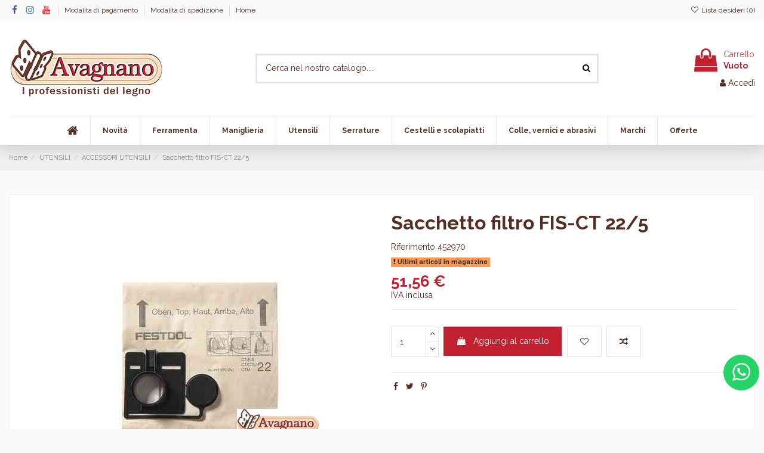

--- FILE ---
content_type: text/html; charset=utf-8
request_url: https://avagnano.it/accessori-utensili/318-452970-4014549098356.html
body_size: 20362
content:
<!doctype html>
<html lang="it">

<head>
    
        
  <meta charset="utf-8">


  <meta http-equiv="x-ua-compatible" content="ie=edge">



  


  


  <title>Sacchetto filtro FIS-CT 22/5</title>
  
    
  
  
    <script data-keepinline="true">
    var cdcGtmApi = '//avagnano.it/module/cdc_googletagmanager/async';
    var ajaxShippingEvent = 1;
    var ajaxPaymentEvent = 1;

/* datalayer */
dataLayer = window.dataLayer || [];
    let cdcDatalayer = {"event":"view_item","pageCategory":"product","ecommerce":{"currency":"EUR","value":"51.56","items":[{"item_id":"318","item_name":"Sacchetto filtro FIS-CT 22/5","item_reference":"452970","item_brand":"FESTOOL","item_category":"UTENSILI","item_category2":"ACCESSORI UTENSILI","price":"51.56","price_tax_exc":"42.26","price_tax_inc":"51.56","quantity":1,"google_business_vertical":"retail"}]},"google_tag_params":{"ecomm_pagetype":"product","ecomm_prodid":"318","ecomm_totalvalue":51.56000000000000227373675443232059478759765625,"ecomm_totalvalue_tax_exc":42.25999999999999801048033987171947956085205078125,"ecomm_category":"ACCESSORI UTENSILI"},"userLogged":0,"userId":"guest_937830"};
    dataLayer.push(cdcDatalayer);

/* call to GTM Tag */
(function(w,d,s,l,i){w[l]=w[l]||[];w[l].push({'gtm.start':
new Date().getTime(),event:'gtm.js'});var f=d.getElementsByTagName(s)[0],
j=d.createElement(s),dl=l!='dataLayer'?'&l='+l:'';j.async=true;j.src=
'https://www.googletagmanager.com/gtm.js?id='+i+dl;f.parentNode.insertBefore(j,f);
})(window,document,'script','dataLayer','GTM-5TLGX937');

/* async call to avoid cache system for dynamic data */
dataLayer.push({
  'event': 'datalayer_ready'
});
</script>
  
  <meta name="description" content="Sacchetto filtro FIS-CT 22/5">
  <meta name="keywords" content="">
    
      <link rel="canonical" href="https://avagnano.it/accessori-utensili/318-452970-4014549098356.html">
    

  
      

  
    <script type="application/ld+json">
  {
    "@context": "https://schema.org",
    "@id": "#store-organization",
    "@type": "Organization",
    "name" : "Avagnano s.r.l.",
    "url" : "https://avagnano.it/",
  
      "logo": {
        "@type": "ImageObject",
        "url":"https://avagnano.it/img/logo-1643732502.jpg"
      }
      }
</script>

<script type="application/ld+json">
  {
    "@context": "https://schema.org",
    "@type": "WebPage",
    "isPartOf": {
      "@type": "WebSite",
      "url":  "https://avagnano.it/",
      "name": "Avagnano s.r.l."
    },
    "name": "Sacchetto filtro FIS-CT 22/5",
    "url":  "https://avagnano.it/accessori-utensili/318-452970-4014549098356.html"
  }
</script>


  <script type="application/ld+json">
    {
      "@context": "https://schema.org",
      "@type": "BreadcrumbList",
      "itemListElement": [
                  {
            "@type": "ListItem",
            "position": 1,
            "name": "Home",
            "item": "https://avagnano.it/"
          },              {
            "@type": "ListItem",
            "position": 2,
            "name": "UTENSILI",
            "item": "https://avagnano.it/49-utensili-elettrici-manuali-batteria-aria-compressa-misuratori-laser"
          },              {
            "@type": "ListItem",
            "position": 3,
            "name": "ACCESSORI UTENSILI",
            "item": "https://avagnano.it/122-accessori-utensili"
          },              {
            "@type": "ListItem",
            "position": 4,
            "name": "Sacchetto filtro FIS-CT 22/5",
            "item": "https://avagnano.it/accessori-utensili/318-452970-4014549098356.html"
          }          ]
    }
  </script>


  

  
    <script type="application/ld+json">
  {
    "@context": "https://schema.org/",
    "@type": "Product",
    "@id": "#product-snippet-id",
    "name": "Sacchetto filtro FIS-CT 22/5",
    "description": "Sacchetto filtro FIS-CT 22/5",
    "category": "ACCESSORI UTENSILI",
    "image" :"https://avagnano.it/469-home_default/452970.jpg",    "sku": "452970",
    "mpn": "452970"
    ,"gtin13": "4014549098356"
        ,
    "brand": {
      "@type": "Brand",
      "name": "FESTOOL"
    }
                ,
    "offers": {
      "@type": "Offer",
      "priceCurrency": "EUR",
      "name": "Sacchetto filtro FIS-CT 22/5",
      "price": "51.56",
      "url": "https://avagnano.it/accessori-utensili/318-452970-4014549098356.html",
      "priceValidUntil": "2025-12-16",
              "image": ["https://avagnano.it/469-thickbox_default/452970.jpg"],
            "sku": "452970",
      "mpn": "452970",
      "gtin13": "4014549098356",              "availability": "https://schema.org/InStock",
      "seller": {
        "@type": "Organization",
        "name": "Avagnano s.r.l."
      }
    }
      }
</script>


  
    
  



    <meta property="og:type" content="product">
    <meta property="og:url" content="https://avagnano.it/accessori-utensili/318-452970-4014549098356.html">
    <meta property="og:title" content="Sacchetto filtro FIS-CT 22/5">
    <meta property="og:site_name" content="Avagnano s.r.l.">
    <meta property="og:description" content="Sacchetto filtro FIS-CT 22/5">
            <meta property="og:image" content="https://avagnano.it/469-thickbox_default/452970.jpg">
        <meta property="og:image:width" content="1100">
        <meta property="og:image:height" content="1100">
    




      <meta name="viewport" content="width=device-width, initial-scale=1">
  




  <link rel="icon" type="image/vnd.microsoft.icon" href="https://avagnano.it/img/favicon.ico?1644489771">
  <link rel="shortcut icon" type="image/x-icon" href="https://avagnano.it/img/favicon.ico?1644489771">
    




    <link rel="stylesheet" href="/modules/ps_checkout/views/css/payments.css?version=2.21.0" type="text/css" media="all">
  <link rel="stylesheet" href="https://avagnano.it/themes/warehousechild/assets/cache/theme-16fa84190.css" type="text/css" media="all">




<link rel="preload" as="font"
      href="/themes/warehousechild/assets/css/font-awesome/fonts/fontawesome-webfont.woff?v=4.7.0"
      type="font/woff" crossorigin="anonymous">
<link rel="preload" as="font"
      href="/themes/warehousechild/assets/css/font-awesome/fonts/fontawesome-webfont.woff2?v=4.7.0"
      type="font/woff2" crossorigin="anonymous">


<link  rel="preload stylesheet"  as="style" href="/themes/warehousechild/assets/css/font-awesome/css/font-awesome-preload.css"
       type="text/css" crossorigin="anonymous">





  

  <script>
        var elementorFrontendConfig = {"isEditMode":"","stretchedSectionContainer":"","instagramToken":false,"is_rtl":false,"ajax_csfr_token_url":"https:\/\/avagnano.it\/module\/iqitelementor\/Actions?process=handleCsfrToken&ajax=1"};
        var iqitTheme = {"rm_sticky":"0","rm_breakpoint":0,"op_preloader":"0","cart_style":"floating","cart_confirmation":"open","h_layout":"1","f_fixed":"","f_layout":"2","h_absolute":"0","h_sticky":"header","hw_width":"inherit","hm_submenu_width":"fullwidth-background","h_search_type":"full","pl_lazyload":true,"pl_infinity":true,"pl_rollover":true,"pl_crsl_autoplay":false,"pl_slider_ld":6,"pl_slider_d":4,"pl_slider_t":3,"pl_slider_p":2,"pp_thumbs":"leftd","pp_zoom":"modalzoom","pp_image_layout":"carousel","pp_tabs":"tabh","pl_grid_qty":true};
        var iqitcompare = {"nbProducts":0};
        var iqitcountdown_days = "d.";
        var iqitextendedproduct = {"speed":"70"};
        var iqitmegamenu = {"sticky":"false","containerSelector":"#wrapper > .container"};
        var iqitwishlist = {"nbProducts":0};
        var prestashop = {"cart":{"products":[],"totals":{"total":{"type":"total","label":"Totale","amount":0,"value":"0,00\u00a0\u20ac"},"total_including_tax":{"type":"total","label":"Totale (IVA inclusa)","amount":0,"value":"0,00\u00a0\u20ac"},"total_excluding_tax":{"type":"total","label":"Totale (tasse escl.)","amount":0,"value":"0,00\u00a0\u20ac"}},"subtotals":{"products":{"type":"products","label":"Totale parziale","amount":0,"value":"0,00\u00a0\u20ac"},"discounts":null,"shipping":{"type":"shipping","label":"Spedizione","amount":0,"value":""},"tax":null},"products_count":0,"summary_string":"0 articoli","vouchers":{"allowed":1,"added":[]},"discounts":[],"minimalPurchase":0,"minimalPurchaseRequired":""},"currency":{"id":1,"name":"Euro","iso_code":"EUR","iso_code_num":"978","sign":"\u20ac"},"customer":{"lastname":null,"firstname":null,"email":null,"birthday":null,"newsletter":null,"newsletter_date_add":null,"optin":null,"website":null,"company":null,"siret":null,"ape":null,"is_logged":false,"gender":{"type":null,"name":null},"addresses":[]},"language":{"name":"Italiano (Italian)","iso_code":"it","locale":"it-IT","language_code":"it","is_rtl":"0","date_format_lite":"d\/m\/Y","date_format_full":"d\/m\/Y H:i:s","id":1},"page":{"title":"","canonical":"https:\/\/avagnano.it\/accessori-utensili\/318-452970-4014549098356.html","meta":{"title":"Sacchetto filtro FIS-CT 22\/5","description":"Sacchetto filtro FIS-CT 22\/5","keywords":"","robots":"index"},"page_name":"product","body_classes":{"lang-it":true,"lang-rtl":false,"country-IT":true,"currency-EUR":true,"layout-full-width":true,"page-product":true,"tax-display-enabled":true,"product-id-318":true,"product-Sacchetto filtro FIS-CT 22\/5":true,"product-id-category-122":true,"product-id-manufacturer-3":true,"product-id-supplier-0":true,"product-available-for-order":true},"admin_notifications":[]},"shop":{"name":"Avagnano s.r.l.","logo":"https:\/\/avagnano.it\/img\/logo-1643732502.jpg","stores_icon":"https:\/\/avagnano.it\/img\/logo_stores.png","favicon":"https:\/\/avagnano.it\/img\/favicon.ico"},"urls":{"base_url":"https:\/\/avagnano.it\/","current_url":"https:\/\/avagnano.it\/accessori-utensili\/318-452970-4014549098356.html","shop_domain_url":"https:\/\/avagnano.it","img_ps_url":"https:\/\/avagnano.it\/img\/","img_cat_url":"https:\/\/avagnano.it\/img\/c\/","img_lang_url":"https:\/\/avagnano.it\/img\/l\/","img_prod_url":"https:\/\/avagnano.it\/img\/p\/","img_manu_url":"https:\/\/avagnano.it\/img\/m\/","img_sup_url":"https:\/\/avagnano.it\/img\/su\/","img_ship_url":"https:\/\/avagnano.it\/img\/s\/","img_store_url":"https:\/\/avagnano.it\/img\/st\/","img_col_url":"https:\/\/avagnano.it\/img\/co\/","img_url":"https:\/\/avagnano.it\/themes\/warehousechild\/assets\/img\/","css_url":"https:\/\/avagnano.it\/themes\/warehousechild\/assets\/css\/","js_url":"https:\/\/avagnano.it\/themes\/warehousechild\/assets\/js\/","pic_url":"https:\/\/avagnano.it\/upload\/","pages":{"address":"https:\/\/avagnano.it\/indirizzo","addresses":"https:\/\/avagnano.it\/indirizzi","authentication":"https:\/\/avagnano.it\/login","cart":"https:\/\/avagnano.it\/carrello","category":"https:\/\/avagnano.it\/index.php?controller=category","cms":"https:\/\/avagnano.it\/index.php?controller=cms","contact":"https:\/\/avagnano.it\/contattaci","discount":"https:\/\/avagnano.it\/buoni-sconto","guest_tracking":"https:\/\/avagnano.it\/tracciatura-ospite","history":"https:\/\/avagnano.it\/cronologia-ordini","identity":"https:\/\/avagnano.it\/dati-personali","index":"https:\/\/avagnano.it\/","my_account":"https:\/\/avagnano.it\/account","order_confirmation":"https:\/\/avagnano.it\/conferma-ordine","order_detail":"https:\/\/avagnano.it\/index.php?controller=order-detail","order_follow":"https:\/\/avagnano.it\/segui-ordine","order":"https:\/\/avagnano.it\/ordine","order_return":"https:\/\/avagnano.it\/index.php?controller=order-return","order_slip":"https:\/\/avagnano.it\/buono-ordine","pagenotfound":"https:\/\/avagnano.it\/pagina-non-trovata","password":"https:\/\/avagnano.it\/recupero-password","pdf_invoice":"https:\/\/avagnano.it\/index.php?controller=pdf-invoice","pdf_order_return":"https:\/\/avagnano.it\/index.php?controller=pdf-order-return","pdf_order_slip":"https:\/\/avagnano.it\/index.php?controller=pdf-order-slip","prices_drop":"https:\/\/avagnano.it\/offerte","product":"https:\/\/avagnano.it\/index.php?controller=product","search":"https:\/\/avagnano.it\/ricerca","sitemap":"https:\/\/avagnano.it\/mappa-del-sito","stores":"https:\/\/avagnano.it\/negozi","supplier":"https:\/\/avagnano.it\/fornitori","register":"https:\/\/avagnano.it\/login?create_account=1","order_login":"https:\/\/avagnano.it\/ordine?login=1"},"alternative_langs":[],"theme_assets":"\/themes\/warehousechild\/assets\/","actions":{"logout":"https:\/\/avagnano.it\/?mylogout="},"no_picture_image":{"bySize":{"small_default":{"url":"https:\/\/avagnano.it\/img\/p\/it-default-small_default.jpg","width":125,"height":125},"cart_default":{"url":"https:\/\/avagnano.it\/img\/p\/it-default-cart_default.jpg","width":160,"height":160},"home_default":{"url":"https:\/\/avagnano.it\/img\/p\/it-default-home_default.jpg","width":300,"height":300},"large_default":{"url":"https:\/\/avagnano.it\/img\/p\/it-default-large_default.jpg","width":500,"height":500},"medium_default":{"url":"https:\/\/avagnano.it\/img\/p\/it-default-medium_default.jpg","width":585,"height":585},"thickbox_default":{"url":"https:\/\/avagnano.it\/img\/p\/it-default-thickbox_default.jpg","width":1100,"height":1100}},"small":{"url":"https:\/\/avagnano.it\/img\/p\/it-default-small_default.jpg","width":125,"height":125},"medium":{"url":"https:\/\/avagnano.it\/img\/p\/it-default-large_default.jpg","width":500,"height":500},"large":{"url":"https:\/\/avagnano.it\/img\/p\/it-default-thickbox_default.jpg","width":1100,"height":1100},"legend":""}},"configuration":{"display_taxes_label":true,"display_prices_tax_incl":true,"is_catalog":false,"show_prices":true,"opt_in":{"partner":false},"quantity_discount":{"type":"discount","label":"Sconto unit\u00e0"},"voucher_enabled":1,"return_enabled":0},"field_required":[],"breadcrumb":{"links":[{"title":"Home","url":"https:\/\/avagnano.it\/"},{"title":"UTENSILI","url":"https:\/\/avagnano.it\/49-utensili-elettrici-manuali-batteria-aria-compressa-misuratori-laser"},{"title":"ACCESSORI UTENSILI","url":"https:\/\/avagnano.it\/122-accessori-utensili"},{"title":"Sacchetto filtro FIS-CT 22\/5","url":"https:\/\/avagnano.it\/accessori-utensili\/318-452970-4014549098356.html"}],"count":4},"link":{"protocol_link":"https:\/\/","protocol_content":"https:\/\/"},"time":1764562164,"static_token":"7b7310577e6f98560ddf3db092464494","token":"c52233c5ad0d1758d37c50bcf03f0f5b","debug":false};
        var psemailsubscription_subscription = "https:\/\/avagnano.it\/module\/ps_emailsubscription\/subscription";
      </script>



    <link rel="prefetch" href="https://www.paypal.com/sdk/js?components=marks,funding-eligibility&amp;client-id=AXjYFXWyb4xJCErTUDiFkzL0Ulnn-bMm4fal4G-1nQXQ1ZQxp06fOuE7naKUXGkq2TZpYSiI9xXbs4eo&amp;merchant-id=DYJM6BGSRY6AY&amp;currency=EUR&amp;intent=capture&amp;commit=false&amp;vault=false&amp;integration-date=2022-14-06&amp;disable-funding=bancontact,eps,giropay,ideal,mybank,p24,sofort&amp;enable-funding=paylater" as="script">



    
            <meta property="product:pretax_price:amount" content="42.2622">
        <meta property="product:pretax_price:currency" content="EUR">
        <meta property="product:price:amount" content="51.56">
        <meta property="product:price:currency" content="EUR">
        
    

    </head>

<body id="product" class="lang-it country-it currency-eur layout-full-width page-product tax-display-enabled product-id-318 product-sacchetto-filtro-fis-ct-22-5 product-id-category-122 product-id-manufacturer-3 product-id-supplier-0 product-available-for-order body-desktop-header-style-w-1">


    




    <!-- Google Tag Manager (noscript) -->
<noscript><iframe src="https://www.googletagmanager.com/ns.html?id=GTM-5TLGX937"
height="0" width="0" style="display:none;visibility:hidden"></iframe></noscript>
<!-- End Google Tag Manager (noscript) -->



<main id="main-page-content"  >
    
            

    <header id="header" class="desktop-header-style-w-1">
        
            
  <div class="header-banner">
    
  </div>




            <nav class="header-nav">
        <div class="container">
    
        <div class="row justify-content-between">
            <div class="col col-auto col-md left-nav">
                 <div class="d-inline-block"> 

<ul class="social-links _topbar" itemscope itemtype="https://schema.org/Organization" itemid="#store-organization">
    <li class="facebook"><a itemprop="sameAs" href="https://www.facebook.com/Avagnanoferramentatecnica/" target="_blank" rel="noreferrer noopener"><i class="fa fa-facebook fa-fw" aria-hidden="true"></i></a></li>    <li class="instagram"><a itemprop="sameAs" href="https://www.instagram.com/avagnanoferramentatecnica/" target="_blank" rel="noreferrer noopener"><i class="fa fa-instagram fa-fw" aria-hidden="true"></i></a></li>      <li class="youtube"><a href="https://www.youtube.com/channel/UCopKf4OlEFf2wG24o6HQskA/videos" target="_blank" rel="noreferrer noopener"><i class="fa fa-youtube fa-fw" aria-hidden="true"></i></a></li>    </ul>

 </div>                             <div class="block-iqitlinksmanager block-iqitlinksmanager-2 block-links-inline d-inline-block">
            <ul>
                                                            <li>
                            <a
                                    href="https://avagnano.it/content/2-modalita-di-pagamento"
                                    title=""                                                                >
                                Modalità di pagamento
                            </a>
                        </li>
                                                                                <li>
                            <a
                                    href="https://avagnano.it/content/3-modalita-di-spedizione"
                                    title=""                                                                >
                                Modalità di spedizione
                            </a>
                        </li>
                                                                                <li>
                            <a
                                    href="https://avagnano.it/content/category/1-home"
                                    title=""                                                                >
                                Home
                            </a>
                        </li>
                                                </ul>
        </div>
    
            </div>
            <div class="col col-auto center-nav text-center">
                
             </div>
            <div class="col col-auto col-md right-nav text-right">
                <div class="d-inline-block">
    <a href="//avagnano.it/module/iqitwishlist/view">
        <i class="fa fa-heart-o fa-fw" aria-hidden="true"></i> Lista desideri (<span
                id="iqitwishlist-nb"></span>)
    </a>
</div>

             </div>
        </div>

                        </div>
            </nav>
        



<div id="desktop-header" class="desktop-header-style-1">
    
            
<div class="header-top">
    <div id="desktop-header-container" class="container">
        <div class="row align-items-center">
                            <div class="col col-auto col-header-left">
                    <div id="desktop_logo">
                        
  <a href="https://avagnano.it/">
    <img class="logo img-fluid"
         src="https://avagnano.it/img/logo-1643732502.jpg"
                  alt="Avagnano s.r.l."
         width="260"
         height="99"
    >
  </a>

                    </div>
                    
                </div>
                <div class="col col-header-center">
                                        <!-- Block search module TOP -->

<!-- Block search module TOP -->
<div id="search_widget" class="search-widget" data-search-controller-url="https://avagnano.it/module/iqitsearch/searchiqit">
    <form method="get" action="https://avagnano.it/module/iqitsearch/searchiqit">
        <div class="input-group">
            <input type="text" name="s" value="" data-all-text="Show all results"
                   data-blog-text="Blog post"
                   data-product-text="Product"
                   data-brands-text="Marca"
                   autocomplete="off" autocorrect="off" autocapitalize="off" spellcheck="false"
                   placeholder="Cerca nel nostro catalogo...." class="form-control form-search-control" />
            <button type="submit" class="search-btn">
                <i class="fa fa-search"></i>
            </button>
        </div>
    </form>
</div>
<!-- /Block search module TOP -->

<!-- /Block search module TOP -->


                    
                </div>
                        <div class="col col-auto col-header-right text-right">
                                    
                                            <div id="ps-shoppingcart-wrapper">
    <div id="ps-shoppingcart"
         class="header-cart-default ps-shoppingcart dropdown">
         <div id="blockcart" class="blockcart cart-preview"
         data-refresh-url="//avagnano.it/module/ps_shoppingcart/ajax">
        <a id="cart-toogle" class="cart-toogle header-btn header-cart-btn" data-toggle="dropdown" data-display="static">
            <i class="fa fa-shopping-bag fa-fw icon" aria-hidden="true"><span class="cart-products-count-btn  d-none">0</span></i>
            <span class="info-wrapper">
            <span class="title">Carrello</span>
            <span class="cart-toggle-details">
            <span class="text-faded cart-separator"> / </span>
                            Vuoto
                        </span>
            </span>
        </a>
        <div id="_desktop_blockcart-content" class="dropdown-menu-custom dropdown-menu">
    <div id="blockcart-content" class="blockcart-content" >
        <div class="cart-title">
            <span class="modal-title">Your cart</span>
            <button type="button" id="js-cart-close" class="close">
                <span>×</span>
            </button>
            <hr>
        </div>
                    <span class="no-items">Non ci sono più articoli nel tuo carrello</span>
            </div>
</div> </div>




    </div>
</div>

                                        
                
                <div id="user_info">
            <a
                href="https://avagnano.it/account"
                title="Accedi al tuo account cliente"
                rel="nofollow"
        ><i class="fa fa-user" aria-hidden="true"></i>
            <span>Accedi</span>
        </a>
    </div>


                
            </div>
            <div class="col-12">
                <div class="row">
                    
                </div>
            </div>
        </div>
    </div>
</div>
<div class="container iqit-megamenu-container">	<div id="iqitmegamenu-wrapper" class="iqitmegamenu-wrapper iqitmegamenu-all">
		<div class="container container-iqitmegamenu">
		<div id="iqitmegamenu-horizontal" class="iqitmegamenu  clearfix" role="navigation">

								
				<nav id="cbp-hrmenu" class="cbp-hrmenu cbp-horizontal cbp-hrsub-narrow">
					<ul>
												<li id="cbp-hrmenu-tab-1" class="cbp-hrmenu-tab cbp-hrmenu-tab-1 cbp-onlyicon ">
	<a href="https://avagnano.it/" class="nav-link" >

								<span class="cbp-tab-title"> <i class="icon fa fa-home cbp-mainlink-icon"></i>
								</span>
														</a>
													</li>
												<li id="cbp-hrmenu-tab-12" class="cbp-hrmenu-tab cbp-hrmenu-tab-12 ">
	<a href="/nuovi-prodotti" class="nav-link" >

								<span class="cbp-tab-title">
								Novità</span>
														</a>
													</li>
												<li id="cbp-hrmenu-tab-14" class="cbp-hrmenu-tab cbp-hrmenu-tab-14  cbp-has-submeu">
	<a href="https://avagnano.it/41-ferramenta-sistemi-per-mobili-e-porte-guide-cerniere" class="nav-link" >

								<span class="cbp-tab-title">
								Ferramenta <i class="fa fa-angle-down cbp-submenu-aindicator"></i></span>
														</a>
														<div class="cbp-hrsub col-5">
								<div class="cbp-hrsub-inner">
									<div class="container iqitmegamenu-submenu-container">
									
																																	




<div class="row menu_row menu-element  first_rows menu-element-id-1">
                

                                                




    <div class="col-12 cbp-menu-column cbp-menu-element menu-element-id-2 ">
        <div class="cbp-menu-column-inner">
                        
                
                
                    
                                                    <div class="row cbp-categories-row">
                                                                                                            <div class="col-4">
                                            <div class="cbp-category-link-w"><a href="https://avagnano.it/41-ferramenta-sistemi-per-mobili-e-porte-guide-cerniere"
                                                                                class="cbp-column-title nav-link cbp-category-title">FERRAMENTA</a>
                                                                                                                                                    
    <ul class="cbp-links cbp-category-tree"><li ><div class="cbp-category-link-w"><a href="https://avagnano.it/48-accessori-per-cucine">ACCESSORI PER CUCINE</a></div></li><li ><div class="cbp-category-link-w"><a href="https://avagnano.it/46-accessori-per-mobili">ACCESSORI PER MOBILI</a></div></li><li ><div class="cbp-category-link-w"><a href="https://avagnano.it/143-accessori-per-porte">ACCESSORI PER PORTE</a></div></li><li ><div class="cbp-category-link-w"><a href="https://avagnano.it/66-bordi">BORDI</a></div></li><li ><div class="cbp-category-link-w"><a href="https://avagnano.it/47-cerniere-per-mobili">CERNIERE PER MOBILI</a></div></li><li ><div class="cbp-category-link-w"><a href="https://avagnano.it/60-cerniere-per-porte">CERNIERE PER PORTE</a></div></li><li ><div class="cbp-category-link-w"><a href="https://avagnano.it/61-chiudiporta">CHIUDIPORTA</a></div></li><li ><div class="cbp-category-link-w"><a href="https://avagnano.it/145-cremagliere-e-reggimensola">CREMAGLIERE E REGGIMENSOLA</a></div></li><li ><div class="cbp-category-link-w"><a href="https://avagnano.it/125-cricchetti-spingi-apri">CRICCHETTI SPINGI APRI</a></div></li><li ><div class="cbp-category-link-w"><a href="https://avagnano.it/123-giunzioni">GIUNZIONI</a></div></li><li ><div class="cbp-category-link-w"><a href="https://avagnano.it/67-guarnizioni">GUARNIZIONI</a></div></li><li ><div class="cbp-category-link-w"><a href="https://avagnano.it/44-guide-per-cassetti">GUIDE PER CASSETTI</a></div></li><li ><div class="cbp-category-link-w"><a href="https://avagnano.it/65-led-e-prese">LED E PRESE</a></div></li><li ><div class="cbp-category-link-w"><a href="https://avagnano.it/57-maniglioni-antipanico">MANIGLIONI ANTIPANICO</a></div></li><li ><div class="cbp-category-link-w"><a href="https://avagnano.it/136-meccanismo-per-letto">MECCANISMO PER LETTO</a></div></li><li ><div class="cbp-category-link-w"><a href="https://avagnano.it/144-nido-d-ape">NIDO D&#039;APE</a></div></li><li ><div class="cbp-category-link-w"><a href="https://avagnano.it/62-reggimensola">REGGIMENSOLA</a></div></li><li ><div class="cbp-category-link-w"><a href="https://avagnano.it/64-ruote">RUOTE</a></div></li><li ><div class="cbp-category-link-w"><a href="https://avagnano.it/45-sistemi-di-sponde-per-cassetti">SISTEMI DI SPONDE PER CASSETTI</a></div></li><li ><div class="cbp-category-link-w"><a href="https://avagnano.it/129-sistemi-per-porte-a-bilico">SISTEMI PER PORTE A BILICO</a></div></li><li ><div class="cbp-category-link-w"><a href="https://avagnano.it/59-sistemi-per-porte-a-libro">SISTEMI PER PORTE A LIBRO</a></div></li><li ><div class="cbp-category-link-w"><a href="https://avagnano.it/43-sistemi-per-porte-scorrevoli">SISTEMI PER PORTE SCORREVOLI</a></div></li><li ><div class="cbp-category-link-w"><a href="https://avagnano.it/126-sistemi-per-tavoli">SISTEMI PER TAVOLI</a></div></li><li ><div class="cbp-category-link-w"><a href="https://avagnano.it/128-sistemi-scorrevoli-per-mobili">SISTEMI SCORREVOLI PER MOBILI</a></div></li><li ><div class="cbp-category-link-w"><a href="https://avagnano.it/135-spazzolini-e-antispifferi">SPAZZOLINI E ANTISPIFFERI</a></div></li><li ><div class="cbp-category-link-w"><a href="https://avagnano.it/132-tenditori-raddrizza-ante">TENDITORI RADDRIZZA ANTE</a></div></li><li ><div class="cbp-category-link-w"><a href="https://avagnano.it/142-viteria-e-prodotti-di-fissaggio">VITERIA E PRODOTTI DI FISSAGGIO</a></div></li></ul>

                                                                                            </div>
                                        </div>
                                                                                                </div>
                                            
                
            

            
            </div>    </div>
                            
                </div>
																					
																			</div>
								</div>
							</div>
													</li>
												<li id="cbp-hrmenu-tab-4" class="cbp-hrmenu-tab cbp-hrmenu-tab-4  cbp-has-submeu">
	<a href="https://avagnano.it/42-maniglie-per-porte-finestre-e-portoncini" class="nav-link" >

								<span class="cbp-tab-title">
								Maniglieria <i class="fa fa-angle-down cbp-submenu-aindicator"></i></span>
														</a>
														<div class="cbp-hrsub col-2">
								<div class="cbp-hrsub-inner">
									<div class="container iqitmegamenu-submenu-container">
									
																																	




<div class="row menu_row menu-element  first_rows menu-element-id-1">
                

                                                




    <div class="col-12 cbp-menu-column cbp-menu-element menu-element-id-2 ">
        <div class="cbp-menu-column-inner">
                        
                
                
                    
                                                    <div class="row cbp-categories-row">
                                                                                                            <div class="col-12">
                                            <div class="cbp-category-link-w"><a href="https://avagnano.it/42-maniglie-per-porte-finestre-e-portoncini"
                                                                                class="cbp-column-title nav-link cbp-category-title">MANIGLIERIA</a>
                                                                                                                                                    
    <ul class="cbp-links cbp-category-tree"><li ><div class="cbp-category-link-w"><a href="https://avagnano.it/74-complementi-per-porte">COMPLEMENTI PER PORTE</a></div></li><li ><div class="cbp-category-link-w"><a href="https://avagnano.it/70-maniglie-per-finestre">MANIGLIE PER FINESTRE</a></div></li><li ><div class="cbp-category-link-w"><a href="https://avagnano.it/75-maniglie-per-mobili">MANIGLIE PER MOBILI</a></div></li><li ><div class="cbp-category-link-w"><a href="https://avagnano.it/131-maniglie-per-porte-a-libro">MANIGLIE PER PORTE A LIBRO</a></div></li><li ><div class="cbp-category-link-w"><a href="https://avagnano.it/68-maniglie-per-porte-interne">MANIGLIE PER PORTE INTERNE</a></div></li><li ><div class="cbp-category-link-w"><a href="https://avagnano.it/69-maniglie-per-porte-scorrevoli">MANIGLIE PER PORTE SCORREVOLI</a></div></li><li ><div class="cbp-category-link-w"><a href="https://avagnano.it/73-maniglioni-per-alzante-scorrevole">MANIGLIONI PER ALZANTE SCORREVOLE</a></div></li><li ><div class="cbp-category-link-w"><a href="https://avagnano.it/71-maniglioni-per-portoncini">MANIGLIONI PER PORTONCINI</a></div></li><li ><div class="cbp-category-link-w"><a href="https://avagnano.it/72-pomoli-per-portoncini">POMOLI PER PORTONCINI</a></div></li></ul>

                                                                                            </div>
                                        </div>
                                                                                                </div>
                                            
                
            

            
            </div>    </div>
                            
                </div>
																					
																			</div>
								</div>
							</div>
													</li>
												<li id="cbp-hrmenu-tab-5" class="cbp-hrmenu-tab cbp-hrmenu-tab-5  cbp-has-submeu">
	<a href="https://avagnano.it/49-utensili-elettrici-manuali-batteria-aria-compressa-misuratori-laser" class="nav-link" >

								<span class="cbp-tab-title">
								Utensili <i class="fa fa-angle-down cbp-submenu-aindicator"></i></span>
														</a>
														<div class="cbp-hrsub col-2">
								<div class="cbp-hrsub-inner">
									<div class="container iqitmegamenu-submenu-container">
									
																																	




<div class="row menu_row menu-element  first_rows menu-element-id-1">
                

                                                




    <div class="col-12 cbp-menu-column cbp-menu-element menu-element-id-2 ">
        <div class="cbp-menu-column-inner">
                        
                
                
                    
                                                    <div class="row cbp-categories-row">
                                                                                                            <div class="col-12">
                                            <div class="cbp-category-link-w"><a href="https://avagnano.it/49-utensili-elettrici-manuali-batteria-aria-compressa-misuratori-laser"
                                                                                class="cbp-column-title nav-link cbp-category-title">UTENSILI</a>
                                                                                                                                                    
    <ul class="cbp-links cbp-category-tree"><li ><div class="cbp-category-link-w"><a href="https://avagnano.it/122-accessori-utensili">ACCESSORI UTENSILI</a></div></li><li ><div class="cbp-category-link-w"><a href="https://avagnano.it/140-frese-per-toupie-">FRESE PER TOUPIE</a></div></li><li ><div class="cbp-category-link-w"><a href="https://avagnano.it/133-lame-e-frese">LAME E FRESE</a></div></li><li ><div class="cbp-category-link-w"><a href="https://avagnano.it/80-misuratori-e-livelle-laser">MISURATORI E LIVELLE LASER</a></div></li><li ><div class="cbp-category-link-w"><a href="https://avagnano.it/77-utensili-a-batteria">UTENSILI A BATTERIA</a></div></li><li ><div class="cbp-category-link-w"><a href="https://avagnano.it/78-utensili-aria-compressa">UTENSILI ARIA COMPRESSA</a></div></li><li ><div class="cbp-category-link-w"><a href="https://avagnano.it/76-utensili-elettrici">UTENSILI ELETTRICI</a></div></li><li ><div class="cbp-category-link-w"><a href="https://avagnano.it/79-utensili-manuali-e-da-taglio">UTENSILI MANUALI E DA TAGLIO</a></div></li></ul>

                                                                                            </div>
                                        </div>
                                                                                                </div>
                                            
                
            

            
            </div>    </div>
                            
                </div>
																					
																			</div>
								</div>
							</div>
													</li>
												<li id="cbp-hrmenu-tab-6" class="cbp-hrmenu-tab cbp-hrmenu-tab-6  cbp-has-submeu">
	<a href="https://avagnano.it/95-serrature-per-porte-portoncini-mobili-cilindri-per-serrature" class="nav-link" >

								<span class="cbp-tab-title">
								Serrature <i class="fa fa-angle-down cbp-submenu-aindicator"></i></span>
														</a>
														<div class="cbp-hrsub col-2">
								<div class="cbp-hrsub-inner">
									<div class="container iqitmegamenu-submenu-container">
									
																																	




<div class="row menu_row menu-element  first_rows menu-element-id-1">
                

                                                




    <div class="col-12 cbp-menu-column cbp-menu-element menu-element-id-2 ">
        <div class="cbp-menu-column-inner">
                        
                
                
                    
                                                    <div class="row cbp-categories-row">
                                                                                                            <div class="col-12">
                                            <div class="cbp-category-link-w"><a href="https://avagnano.it/95-serrature-per-porte-portoncini-mobili-cilindri-per-serrature"
                                                                                class="cbp-column-title nav-link cbp-category-title">SERRATURE</a>
                                                                                                                                                    
    <ul class="cbp-links cbp-category-tree"><li ><div class="cbp-category-link-w"><a href="https://avagnano.it/100-cilindri-per-serrature">CILINDRI PER SERRATURE</a></div></li><li ><div class="cbp-category-link-w"><a href="https://avagnano.it/101-incontri-elettrici-per-serrature">INCONTRI ELETTRICI PER SERRATURE</a></div></li><li ><div class="cbp-category-link-w"><a href="https://avagnano.it/99-serrature-per-mobili">SERRATURE PER MOBILI</a></div></li><li ><div class="cbp-category-link-w"><a href="https://avagnano.it/96-serrature-per-porte-interne">SERRATURE PER PORTE INTERNE</a></div></li><li ><div class="cbp-category-link-w"><a href="https://avagnano.it/98-serrature-per-porte-scorrevoli">SERRATURE PER PORTE SCORREVOLI</a></div></li><li ><div class="cbp-category-link-w"><a href="https://avagnano.it/97-serrature-per-portoncini">SERRATURE PER PORTONCINI</a></div></li></ul>

                                                                                            </div>
                                        </div>
                                                                                                </div>
                                            
                
            

            
            </div>    </div>
                            
                </div>
																					
																			</div>
								</div>
							</div>
													</li>
												<li id="cbp-hrmenu-tab-7" class="cbp-hrmenu-tab cbp-hrmenu-tab-7  cbp-has-submeu">
	<a href="https://avagnano.it/52-cestelli-e-scolapiatti" class="nav-link" >

								<span class="cbp-tab-title">
								Cestelli e scolapiatti <i class="fa fa-angle-down cbp-submenu-aindicator"></i></span>
														</a>
														<div class="cbp-hrsub col-2">
								<div class="cbp-hrsub-inner">
									<div class="container iqitmegamenu-submenu-container">
									
																																	




<div class="row menu_row menu-element  first_rows menu-element-id-1">
                

                                                




    <div class="col-12 cbp-menu-column cbp-menu-element menu-element-id-2 ">
        <div class="cbp-menu-column-inner">
                        
                
                
                    
                                                    <div class="row cbp-categories-row">
                                                                                                            <div class="col-12">
                                            <div class="cbp-category-link-w"><a href="https://avagnano.it/52-cestelli-e-scolapiatti"
                                                                                class="cbp-column-title nav-link cbp-category-title">CESTELLI E SCOLAPIATTI</a>
                                                                                                                                                    
    <ul class="cbp-links cbp-category-tree"><li ><div class="cbp-category-link-w"><a href="https://avagnano.it/81-cestelli">CESTELLI</a></div></li><li ><div class="cbp-category-link-w"><a href="https://avagnano.it/83-pattumiere">PATTUMIERE</a></div></li><li ><div class="cbp-category-link-w"><a href="https://avagnano.it/84-portaposate">PORTAPOSATE</a></div></li><li ><div class="cbp-category-link-w"><a href="https://avagnano.it/82-scolapiatti">SCOLAPIATTI</a></div></li></ul>

                                                                                            </div>
                                        </div>
                                                                                                </div>
                                            
                
            

            
            </div>    </div>
                            
                </div>
																					
																			</div>
								</div>
							</div>
													</li>
												<li id="cbp-hrmenu-tab-8" class="cbp-hrmenu-tab cbp-hrmenu-tab-8  cbp-has-submeu">
	<a href="https://avagnano.it/85-colle-vernici-abrasivi" class="nav-link" >

								<span class="cbp-tab-title">
								Colle, vernici e abrasivi <i class="fa fa-angle-down cbp-submenu-aindicator"></i></span>
														</a>
														<div class="cbp-hrsub col-2">
								<div class="cbp-hrsub-inner">
									<div class="container iqitmegamenu-submenu-container">
									
																																	




<div class="row menu_row menu-element  first_rows menu-element-id-1">
                

                                                




    <div class="col-12 cbp-menu-column cbp-menu-element menu-element-id-2 ">
        <div class="cbp-menu-column-inner">
                        
                
                
                    
                                                    <div class="row cbp-categories-row">
                                                                                                            <div class="col-12">
                                            <div class="cbp-category-link-w"><a href="https://avagnano.it/85-colle-vernici-abrasivi"
                                                                                class="cbp-column-title nav-link cbp-category-title">COLLE - VERNICI - ABRASIVI</a>
                                                                                                                                                    
    <ul class="cbp-links cbp-category-tree"><li ><div class="cbp-category-link-w"><a href="https://avagnano.it/94-collanti-e-viniliche">COLLANTI E VINILICHE</a></div></li><li ><div class="cbp-category-link-w"><a href="https://avagnano.it/88-dischetti-abrasivi">DISCHETTI ABRASIVI</a></div></li><li ><div class="cbp-category-link-w"><a href="https://avagnano.it/134-filtri-per-cabine">FILTRI PER CABINE</a></div></li><li ><div class="cbp-category-link-w"><a href="https://avagnano.it/90-finitura">FINITURA</a></div></li><li ><div class="cbp-category-link-w"><a href="https://avagnano.it/89-fondo">FONDO</a></div></li><li ><div class="cbp-category-link-w"><a href="https://avagnano.it/87-nastri-abrasivi">NASTRI ABRASIVI</a></div></li><li ><div class="cbp-category-link-w"><a href="https://avagnano.it/86-rotoli-abrasivi">ROTOLI ABRASIVI</a></div></li><li ><div class="cbp-category-link-w"><a href="https://avagnano.it/93-schiume-poliuretaniche">SCHIUME POLIURETANICHE </a></div></li><li ><div class="cbp-category-link-w"><a href="https://avagnano.it/92-siliconi-e-sigillanti">SILICONI E SIGILLANTI</a></div></li><li ><div class="cbp-category-link-w"><a href="https://avagnano.it/91-tinte">TINTE</a></div></li></ul>

                                                                                            </div>
                                        </div>
                                                                                                </div>
                                            
                
            

            
            </div>    </div>
                            
                </div>
																					
																			</div>
								</div>
							</div>
													</li>
												<li id="cbp-hrmenu-tab-11" class="cbp-hrmenu-tab cbp-hrmenu-tab-11  cbp-has-submeu">
	<a href="https://avagnano.it/produttori" class="nav-link" >

								<span class="cbp-tab-title">
								Marchi <i class="fa fa-angle-down cbp-submenu-aindicator"></i></span>
														</a>
														<div class="cbp-hrsub col-3">
								<div class="cbp-hrsub-inner">
									<div class="container iqitmegamenu-submenu-container">
									
																																	




<div class="row menu_row menu-element  first_rows menu-element-id-1">
                

                                                




    <div class="col-4 cbp-menu-column cbp-menu-element menu-element-id-5 ">
        <div class="cbp-menu-column-inner">
                        
                
                
                                            <ul class="cbp-links cbp-valinks">
                                                                                                <li><a href="https://avagnano.it/brand/7-agb"
                                           >AGB</a>
                                    </li>
                                                                                                                                <li><a href="https://avagnano.it/brand/44-air-cat"
                                           >AIR CAT</a>
                                    </li>
                                                                                                                                <li><a href="https://avagnano.it/brand/52-arieni"
                                           >ARIENI</a>
                                    </li>
                                                                                                                                <li><a href="https://avagnano.it/brand/36-atim"
                                           >ATIM</a>
                                    </li>
                                                                                                                                <li><a href="https://avagnano.it/brand/2-blum"
                                           >BLUM</a>
                                    </li>
                                                                                                                                <li><a href="https://avagnano.it/brand/17-bonaiti"
                                           >BONAITI</a>
                                    </li>
                                                                                                                                <li><a href="https://avagnano.it/brand/15-ceam"
                                           >CEAM</a>
                                    </li>
                                                                                                                                <li><a href="https://avagnano.it/brand/43-celegon"
                                           >CELEGON</a>
                                    </li>
                                                                                                                                <li><a href="https://avagnano.it/brand/10-colombo"
                                           >COLOMBO</a>
                                    </li>
                                                                                                                                <li><a href="https://avagnano.it/brand/53-danco"
                                           >DANCO</a>
                                    </li>
                                                                                                                                <li><a href="https://avagnano.it/brand/4-de-walt"
                                           >DE WALT</a>
                                    </li>
                                                                                                                                <li><a href="https://avagnano.it/brand/27-domus-line"
                                           >DOMUS LINE</a>
                                    </li>
                                                                                                                                <li><a href="https://avagnano.it/brand/50-emuca"
                                           >EMUCA</a>
                                    </li>
                                                                                                                                <li><a href="https://avagnano.it/brand/3-festool"
                                           >FESTOOL</a>
                                    </li>
                                                                                                                                <li><a href="https://avagnano.it/brand/31-fgv"
                                           >FGV</a>
                                    </li>
                                                                                                                                <li><a href="https://avagnano.it/brand/29-fritsjurgens"
                                           >FRITSJURGENS</a>
                                    </li>
                                                                                                                                <li><a href="https://avagnano.it/brand/13-gepar"
                                           >GEPAR</a>
                                    </li>
                                                                                                                                <li><a href="https://avagnano.it/brand/49-getroplast"
                                           >GETROPLAST</a>
                                    </li>
                                                                                    </ul>
                    
                
            

            
            </div>    </div>
                                    




    <div class="col-4 cbp-menu-column cbp-menu-element menu-element-id-2 ">
        <div class="cbp-menu-column-inner">
                        
                
                
                                            <ul class="cbp-links cbp-valinks">
                                                                                                <li><a href="https://avagnano.it/brand/40-giesse"
                                           >GIESSE</a>
                                    </li>
                                                                                                                                <li><a href="https://avagnano.it/brand/6-hafele"
                                           >HAFELE</a>
                                    </li>
                                                                                                                                <li><a href="https://avagnano.it/brand/48-hawa"
                                           >HAWA</a>
                                    </li>
                                                                                                                                <li><a href="https://avagnano.it/brand/56-hettich"
                                           >HETTICH</a>
                                    </li>
                                                                                                                                <li><a href="https://avagnano.it/brand/8-hikoki"
                                           >HIKOKI</a>
                                    </li>
                                                                                                                                <li><a href="https://avagnano.it/brand/51-ibfm"
                                           >IBFM</a>
                                    </li>
                                                                                                                                <li><a href="https://avagnano.it/brand/18-ilva"
                                           >ILVA</a>
                                    </li>
                                                                                                                                <li><a href="https://avagnano.it/brand/42-inoxa"
                                           >INOXA</a>
                                    </li>
                                                                                                                                <li><a href="https://avagnano.it/brand/55-irwin"
                                           >IRWIN</a>
                                    </li>
                                                                                                                                <li><a href="https://avagnano.it/brand/41-klein"
                                           >KLEIN</a>
                                    </li>
                                                                                                                                <li><a href="https://avagnano.it/brand/25-koblenz"
                                           >KOBLENZ</a>
                                    </li>
                                                                                                                                <li><a href="https://avagnano.it/brand/12-lamello"
                                           >LAMELLO</a>
                                    </li>
                                                                                                                                <li><a href="https://avagnano.it/brand/26-livenza"
                                           >LIVENZA</a>
                                    </li>
                                                                                                                                <li><a href="https://avagnano.it/brand/58-manart"
                                           >MANART</a>
                                    </li>
                                                                                                                                <li><a href="https://avagnano.it/brand/14-mariva"
                                           >MARIVA</a>
                                    </li>
                                                                                                                                <li><a href="https://avagnano.it/brand/45-meroni"
                                           >MERONI</a>
                                    </li>
                                                                                                                                <li><a href="https://avagnano.it/brand/23-mirka"
                                           >MIRKA</a>
                                    </li>
                                                                                                                                <li><a href="https://avagnano.it/brand/22-mungo"
                                           >MUNGO</a>
                                    </li>
                                                                                                                                <li><a href="https://avagnano.it/brand/21-mustad"
                                           >MUSTAD</a>
                                    </li>
                                                                                    </ul>
                    
                
            

            
            </div>    </div>
                                    




    <div class="col-4 cbp-menu-column cbp-menu-element menu-element-id-6 ">
        <div class="cbp-menu-column-inner">
                        
                
                
                                            <ul class="cbp-links cbp-valinks">
                                                                                                <li><a href="https://avagnano.it/brand/32-norton-abrasivi"
                                           >NORTON ABRASIVI</a>
                                    </li>
                                                                                                                                <li><a href="https://avagnano.it/brand/35-omm"
                                           >O.M.M</a>
                                    </li>
                                                                                                                                <li><a href="https://avagnano.it/brand/47-ogtm"
                                           >OGTM</a>
                                    </li>
                                                                                                                                <li><a href="https://avagnano.it/brand/9-olivari"
                                           >OLIVARI</a>
                                    </li>
                                                                                                                                <li><a href="https://avagnano.it/brand/28-omagbrenna"
                                           >OMAGBRENNA</a>
                                    </li>
                                                                                                                                <li><a href="https://avagnano.it/brand/39-perin"
                                           >PERIN</a>
                                    </li>
                                                                                                                                <li><a href="https://avagnano.it/brand/54-pettiti"
                                           >PETTITI</a>
                                    </li>
                                                                                                                                <li><a href="https://avagnano.it/brand/30-ram-industrie"
                                           >RAM INDUSTRIE</a>
                                    </li>
                                                                                                                                <li><a href="https://avagnano.it/brand/46-rocarr"
                                           >ROCARR</a>
                                    </li>
                                                                                                                                <li><a href="https://avagnano.it/brand/33-rupes"
                                           >RUPES</a>
                                    </li>
                                                                                                                                <li><a href="https://avagnano.it/brand/34-sab"
                                           >S.A.B.</a>
                                    </li>
                                                                                                                                <li><a href="https://avagnano.it/brand/11-salice"
                                           >SALICE</a>
                                    </li>
                                                                                                                                <li><a href="https://avagnano.it/brand/20-sbm"
                                           >SBM</a>
                                    </li>
                                                                                                                                <li><a href="https://avagnano.it/brand/19-servetto"
                                           >SERVETTO</a>
                                    </li>
                                                                                                                                <li><a href="https://avagnano.it/brand/38-sfs"
                                           >SFS</a>
                                    </li>
                                                                                                                                <li><a href="https://avagnano.it/brand/37-sliding"
                                           >SLIDING</a>
                                    </li>
                                                                                                                                <li><a href="https://avagnano.it/brand/24-sugatsune"
                                           >SUGATSUNE</a>
                                    </li>
                                                                                                                                <li><a href="https://avagnano.it/brand/16-terno-scorrevoli"
                                           >TERNO SCORREVOLI</a>
                                    </li>
                                                                                                                                <li><a href="https://avagnano.it/brand/57-ucs"
                                           >UCS</a>
                                    </li>
                                                                                    </ul>
                    
                
            

            
            </div>    </div>
                            
                </div>
																					
																			</div>
								</div>
							</div>
													</li>
												<li id="cbp-hrmenu-tab-13" class="cbp-hrmenu-tab cbp-hrmenu-tab-13 ">
	<a href="/offerte" class="nav-link" >

								<span class="cbp-tab-title">
								Offerte</span>
														</a>
													</li>
											</ul>
				</nav>
		</div>
		</div>
		<div id="sticky-cart-wrapper"></div>
	</div>

<div id="_desktop_iqitmegamenu-mobile">
	<div id="iqitmegamenu-mobile">
		
		<ul>
		



	
	<li><a  href="https://avagnano.it/" >Home</a></li><li><a  href="/nuovi-prodotti" >Novità</a></li><li><span class="mm-expand"><i class="fa fa-angle-down expand-icon" aria-hidden="true"></i><i class="fa fa-angle-up close-icon" aria-hidden="true"></i></span><a  href="https://avagnano.it/41-ferramenta-sistemi-per-mobili-e-porte-guide-cerniere" >FERRAMENTA</a>
	<ul><li><a  href="https://avagnano.it/48-accessori-per-cucine" >ACCESSORI PER CUCINE</a></li><li><a  href="https://avagnano.it/46-accessori-per-mobili" >ACCESSORI PER MOBILI</a></li><li><a  href="https://avagnano.it/143-accessori-per-porte" >ACCESSORI PER PORTE</a></li><li><a  href="https://avagnano.it/66-bordi" >BORDI</a></li><li><a  href="https://avagnano.it/47-cerniere-per-mobili" >CERNIERE PER MOBILI</a></li><li><a  href="https://avagnano.it/60-cerniere-per-porte" >CERNIERE PER PORTE</a></li><li><a  href="https://avagnano.it/61-chiudiporta" >CHIUDIPORTA</a></li><li><a  href="https://avagnano.it/145-cremagliere-e-reggimensola" >CREMAGLIERE E REGGIMENSOLA</a></li><li><a  href="https://avagnano.it/125-cricchetti-spingi-apri" >CRICCHETTI SPINGI APRI</a></li><li><a  href="https://avagnano.it/123-giunzioni" >GIUNZIONI</a></li><li><a  href="https://avagnano.it/67-guarnizioni" >GUARNIZIONI</a></li><li><a  href="https://avagnano.it/44-guide-per-cassetti" >GUIDE PER CASSETTI</a></li><li><a  href="https://avagnano.it/65-led-e-prese" >LED E PRESE</a></li><li><a  href="https://avagnano.it/57-maniglioni-antipanico" >MANIGLIONI ANTIPANICO</a></li><li><a  href="https://avagnano.it/136-meccanismo-per-letto" >MECCANISMO PER LETTO</a></li><li><a  href="https://avagnano.it/144-nido-d-ape" >NIDO D&#039;APE</a></li><li><a  href="https://avagnano.it/62-reggimensola" >REGGIMENSOLA</a></li><li><a  href="https://avagnano.it/64-ruote" >RUOTE</a></li><li><a  href="https://avagnano.it/45-sistemi-di-sponde-per-cassetti" >SISTEMI DI SPONDE PER CASSETTI</a></li><li><a  href="https://avagnano.it/129-sistemi-per-porte-a-bilico" >SISTEMI PER PORTE A BILICO</a></li><li><a  href="https://avagnano.it/59-sistemi-per-porte-a-libro" >SISTEMI PER PORTE A LIBRO</a></li><li><a  href="https://avagnano.it/43-sistemi-per-porte-scorrevoli" >SISTEMI PER PORTE SCORREVOLI</a></li><li><a  href="https://avagnano.it/126-sistemi-per-tavoli" >SISTEMI PER TAVOLI</a></li><li><a  href="https://avagnano.it/128-sistemi-scorrevoli-per-mobili" >SISTEMI SCORREVOLI PER MOBILI</a></li><li><a  href="https://avagnano.it/135-spazzolini-e-antispifferi" >SPAZZOLINI E ANTISPIFFERI</a></li><li><a  href="https://avagnano.it/132-tenditori-raddrizza-ante" >TENDITORI RADDRIZZA ANTE</a></li><li><a  href="https://avagnano.it/142-viteria-e-prodotti-di-fissaggio" >VITERIA E PRODOTTI DI FISSAGGIO</a></li></ul></li><li><span class="mm-expand"><i class="fa fa-angle-down expand-icon" aria-hidden="true"></i><i class="fa fa-angle-up close-icon" aria-hidden="true"></i></span><a  href="https://avagnano.it/42-maniglie-per-porte-finestre-e-portoncini" >MANIGLIERIA</a>
	<ul><li><a  href="https://avagnano.it/74-complementi-per-porte" >COMPLEMENTI PER PORTE</a></li><li><a  href="https://avagnano.it/70-maniglie-per-finestre" >MANIGLIE PER FINESTRE</a></li><li><a  href="https://avagnano.it/75-maniglie-per-mobili" >MANIGLIE PER MOBILI</a></li><li><a  href="https://avagnano.it/131-maniglie-per-porte-a-libro" >MANIGLIE PER PORTE A LIBRO</a></li><li><a  href="https://avagnano.it/68-maniglie-per-porte-interne" >MANIGLIE PER PORTE INTERNE</a></li><li><a  href="https://avagnano.it/69-maniglie-per-porte-scorrevoli" >MANIGLIE PER PORTE SCORREVOLI</a></li><li><a  href="https://avagnano.it/73-maniglioni-per-alzante-scorrevole" >MANIGLIONI PER ALZANTE SCORREVOLE</a></li><li><a  href="https://avagnano.it/71-maniglioni-per-portoncini" >MANIGLIONI PER PORTONCINI</a></li><li><a  href="https://avagnano.it/72-pomoli-per-portoncini" >POMOLI PER PORTONCINI</a></li></ul></li><li><span class="mm-expand"><i class="fa fa-angle-down expand-icon" aria-hidden="true"></i><i class="fa fa-angle-up close-icon" aria-hidden="true"></i></span><a  href="https://avagnano.it/49-utensili-elettrici-manuali-batteria-aria-compressa-misuratori-laser" >UTENSILI</a>
	<ul><li><a  href="https://avagnano.it/122-accessori-utensili" >ACCESSORI UTENSILI</a></li><li><a  href="https://avagnano.it/140-frese-per-toupie-" >FRESE PER TOUPIE</a></li><li><a  href="https://avagnano.it/133-lame-e-frese" >LAME E FRESE</a></li><li><a  href="https://avagnano.it/80-misuratori-e-livelle-laser" >MISURATORI E LIVELLE LASER</a></li><li><a  href="https://avagnano.it/77-utensili-a-batteria" >UTENSILI A BATTERIA</a></li><li><a  href="https://avagnano.it/78-utensili-aria-compressa" >UTENSILI ARIA COMPRESSA</a></li><li><a  href="https://avagnano.it/76-utensili-elettrici" >UTENSILI ELETTRICI</a></li><li><a  href="https://avagnano.it/79-utensili-manuali-e-da-taglio" >UTENSILI MANUALI E DA TAGLIO</a></li></ul></li><li><span class="mm-expand"><i class="fa fa-angle-down expand-icon" aria-hidden="true"></i><i class="fa fa-angle-up close-icon" aria-hidden="true"></i></span><a  href="https://avagnano.it/95-serrature-per-porte-portoncini-mobili-cilindri-per-serrature" >SERRATURE</a>
	<ul><li><a  href="https://avagnano.it/100-cilindri-per-serrature" >CILINDRI PER SERRATURE</a></li><li><a  href="https://avagnano.it/101-incontri-elettrici-per-serrature" >INCONTRI ELETTRICI PER SERRATURE</a></li><li><a  href="https://avagnano.it/99-serrature-per-mobili" >SERRATURE PER MOBILI</a></li><li><a  href="https://avagnano.it/96-serrature-per-porte-interne" >SERRATURE PER PORTE INTERNE</a></li><li><a  href="https://avagnano.it/98-serrature-per-porte-scorrevoli" >SERRATURE PER PORTE SCORREVOLI</a></li><li><a  href="https://avagnano.it/97-serrature-per-portoncini" >SERRATURE PER PORTONCINI</a></li></ul></li><li><span class="mm-expand"><i class="fa fa-angle-down expand-icon" aria-hidden="true"></i><i class="fa fa-angle-up close-icon" aria-hidden="true"></i></span><a  href="https://avagnano.it/52-cestelli-e-scolapiatti" >CESTELLI E SCOLAPIATTI</a>
	<ul><li><a  href="https://avagnano.it/81-cestelli" >CESTELLI</a></li><li><a  href="https://avagnano.it/83-pattumiere" >PATTUMIERE</a></li><li><a  href="https://avagnano.it/84-portaposate" >PORTAPOSATE</a></li><li><a  href="https://avagnano.it/82-scolapiatti" >SCOLAPIATTI</a></li></ul></li><li><span class="mm-expand"><i class="fa fa-angle-down expand-icon" aria-hidden="true"></i><i class="fa fa-angle-up close-icon" aria-hidden="true"></i></span><a  href="https://avagnano.it/85-colle-vernici-abrasivi" >COLLE - VERNICI - ABRASIVI</a>
	<ul><li><a  href="https://avagnano.it/94-collanti-e-viniliche" >COLLANTI E VINILICHE</a></li><li><a  href="https://avagnano.it/88-dischetti-abrasivi" >DISCHETTI ABRASIVI</a></li><li><a  href="https://avagnano.it/134-filtri-per-cabine" >FILTRI PER CABINE</a></li><li><a  href="https://avagnano.it/90-finitura" >FINITURA</a></li><li><a  href="https://avagnano.it/89-fondo" >FONDO</a></li><li><a  href="https://avagnano.it/87-nastri-abrasivi" >NASTRI ABRASIVI</a></li><li><a  href="https://avagnano.it/86-rotoli-abrasivi" >ROTOLI ABRASIVI</a></li><li><a  href="https://avagnano.it/93-schiume-poliuretaniche" >SCHIUME POLIURETANICHE </a></li><li><a  href="https://avagnano.it/92-siliconi-e-sigillanti" >SILICONI E SIGILLANTI</a></li><li><a  href="https://avagnano.it/91-tinte" >TINTE</a></li></ul></li><li><a  href="/produttori" >Marchi</a></li><li><a  href="/offerte" >Offerte</a></li>
		</ul>
		
	</div>
</div>
</div>


    </div>



    <div id="mobile-header" class="mobile-header-style-2">
                    <div id="mobile-header-sticky">
    <div class="container">
        <div class="mobile-main-bar">
            <div class="row no-gutters align-items-center row-mobile-header">
                <div class="col col-mobile-logo">
                    
  <a href="https://avagnano.it/">
    <img class="logo img-fluid"
         src="https://avagnano.it/img/logo-1643732502.jpg"
                  alt="Avagnano s.r.l."
         width="260"
         height="99"
    >
  </a>

                </div>
                <div id="mobile-btn-search" class="col col-auto col-mobile-btn col-mobile-btn-search">
                    <a  class="m-nav-btn" data-toggle="dropdown" data-display="static"><i class="fa fa-search" aria-hidden="true"></i>
                        <span>Cerca</span></a>
                    <div id="search-widget-mobile" class="dropdown-content dropdown-menu dropdown-mobile search-widget">
                        
                                                    
<!-- Block search module TOP -->
<form method="get" action="https://avagnano.it/module/iqitsearch/searchiqit">
    <div class="input-group">
        <input type="text" name="s" value=""
               placeholder="Cerca"
               data-all-text="Show all results"
               data-blog-text="Blog post"
               data-product-text="Product"
               data-brands-text="Marca"
               autocomplete="off" autocorrect="off" autocapitalize="off" spellcheck="false"
               class="form-control form-search-control">
        <button type="submit" class="search-btn">
            <i class="fa fa-search"></i>
        </button>
    </div>
</form>
<!-- /Block search module TOP -->

                                                
                    </div>
                </div>
                <div class="col col-auto col-mobile-btn col-mobile-btn-account">
                    <a href="https://avagnano.it/account" class="m-nav-btn"><i class="fa fa-user" aria-hidden="true"></i>
                        <span>     
                                                            Accedi
                                                        </span></a>
                </div>
                
                                <div
                     class="col col-auto col-mobile-btn col-mobile-btn-cart ps-shoppingcart dropdown">
                    <div id="mobile-cart-wrapper">
                        <a id="mobile-cart-toogle" class="m-nav-btn" data-display="static" data-toggle="dropdown"><i class="fa fa-shopping-bag mobile-bag-icon" aria-hidden="true"><span id="mobile-cart-products-count" class="cart-products-count cart-products-count-btn">
                                    
                                                                            0
                                                                        
                                </span></i>
                            <span>Carrello</span></a>
                        <div id="_mobile_blockcart-content" class="dropdown-menu-custom dropdown-menu"></div>
                    </div>
                </div>
                                <div class="col col-auto col-mobile-btn col-mobile-btn-menu col-mobile-menu-push">
                    <a class="m-nav-btn" data-toggle="dropdown" data-display="static"><i class="fa fa-bars" aria-hidden="true"></i>
                        <span>Menu</span></a>
                    <div id="mobile_menu_click_overlay"></div>
                    <div id="_mobile_iqitmegamenu-mobile" class="dropdown-menu-custom dropdown-menu"></div>
                </div>
            </div>
        </div>
    </div>
</div>            </div>



        
    </header>
    

    <section id="wrapper">
        
        

<nav data-depth="4" class="breadcrumb">
            <div class="container">
                <div class="row align-items-center">
                <div class="col">
                    <ol>
                        
                            


                                 
                                                                            <li>
                                            <a href="https://avagnano.it/"><span>Home</span></a>
                                        </li>
                                                                    

                            


                                 
                                                                            <li>
                                            <a href="https://avagnano.it/49-utensili-elettrici-manuali-batteria-aria-compressa-misuratori-laser"><span>UTENSILI</span></a>
                                        </li>
                                                                    

                            


                                 
                                                                            <li>
                                            <a href="https://avagnano.it/122-accessori-utensili"><span>ACCESSORI UTENSILI</span></a>
                                        </li>
                                                                    

                            


                                 
                                                                            <li>
                                            <span>Sacchetto filtro FIS-CT 22/5</span>
                                        </li>
                                                                    

                                                    
                    </ol>
                </div>
                <div class="col col-auto"> </div>
            </div>
                    </div>
        </nav>


        <div id="inner-wrapper" class="container">
            
            
                
   <aside id="notifications">
        
        
        
      
  </aside>
              

            

                
    <div id="content-wrapper" class="js-content-wrapper">
        
        
    <section id="main">
        <div id="product-preloader"><i class="fa fa-circle-o-notch fa-spin"></i></div>
        <div id="main-product-wrapper" class="product-container js-product-container">
        <meta content="https://avagnano.it/accessori-utensili/318-452970-4014549098356.html">


        <div class="row product-info-row">
            <div class="col-md-6 col-product-image">
                
                        

                            
                                    <div class="images-container js-images-container images-container-left images-container-d-leftd ">
                    <div class="row no-gutters">
                                <div class="col-12 col-left-product-cover">
    <div class="product-cover">

        

    <ul class="product-flags js-product-flags">
            </ul>


        <div id="product-images-large" class="product-images-large swiper-container">
            <div class="swiper-wrapper">
                                                            <div class="product-lmage-large swiper-slide">
                            <div class="easyzoom easyzoom-product">
                                <a href="https://avagnano.it/469-thickbox_default/452970.jpg" class="js-easyzoom-trigger" rel="nofollow"></a>
                            </div>
                            <a class="expander" data-toggle="modal" data-target="#product-modal"><span><i class="fa fa-expand" aria-hidden="true"></i></span></a>                            <img
                                    data-src="https://avagnano.it/469-large_default/452970.jpg"
                                    data-image-large-src="https://avagnano.it/469-thickbox_default/452970.jpg"
                                    alt="Sacchetto filtro FIS-CT 22/5"
                                    title="Sacchetto filtro FIS-CT 22/5"
                                    content="https://avagnano.it/469-large_default/452970.jpg"
                                    width="500"
                                    height="500"
                                    src="data:image/svg+xml,%3Csvg xmlns='http://www.w3.org/2000/svg' viewBox='0 0 500 500'%3E%3C/svg%3E"
                                    class="img-fluid swiper-lazy"
                            >
                        </div>
                                                </div>
            <div class="swiper-button-prev swiper-button-inner-prev swiper-button-arrow"></div>
            <div class="swiper-button-next swiper-button-inner-next swiper-button-arrow"></div>
        </div>
    </div>

</div>
            </div>
            </div>




                            

                            
                                <div class="after-cover-tumbnails text-center">






</div>
                            

                            
                                <div class="after-cover-tumbnails2 mt-4"></div>
                            
                        
                
            </div>

            <div class="col-md-6 col-product-info">
                <div id="col-product-info">
                
                    <div class="product_header_container clearfix">

                        
                                                    

                        
                        <h1 class="h1 page-title"><span>Sacchetto filtro FIS-CT 22/5</span></h1>
                    
                        
                                                                                

                        
                            
                        

                                                    
                                


    <div class="product-prices js-product-prices">

        
                                        <div class="product-reference">
                    <label class="label">Riferimento </label>
                    <span>452970</span>
                </div>
                                


        
                    
                                    <span id="product-availability"
                          class="js-product-availability badge badge-warning product-last-items">
                                        <i class="fa fa-exclamation" aria-hidden="true"></i>
                                                     Ultimi articoli in magazzino
                                  </span>
                            
        

        
            <div class="">

                <div>
                    <span class="current-price"><span class="product-price current-price-value" content="51.56">
                                                                                      51,56 €
                                                    </span></span>
                                    </div>

                
                                    
            </div>
        

        
                    

        
                    

        
                    

        

            <div class="tax-shipping-delivery-label">
                                    IVA inclusa
                                
                
                                                                                                            </div>

        
            </div>






                            
                                            </div>
                

                <div class="product-information">
                    
                        <div id="product-description-short-318"
                              class="rte-content product-description"></div>
                    

                    
                    <div class="product-actions js-product-actions">
                        
                            <form action="https://avagnano.it/carrello" method="post" id="add-to-cart-or-refresh">
                                <input type="hidden" name="token" value="7b7310577e6f98560ddf3db092464494">
                                <input type="hidden" name="id_product" value="318"
                                       id="product_page_product_id">
                                <input type="hidden" name="id_customization" value="0" id="product_customization_id" class="js-product-customization-id">

                                
                                    
                                    <div class="product-variants js-product-variants">

    </div>




                                

                                
                                                                    

                                
                                
                                    <div class="product-add-to-cart pt-3 js-product-add-to-cart">

            
            <div class="row extra-small-gutters product-quantity ">
                <div class="col col-12 col-sm-auto col-add-qty">
                    <div class="qty ">
                        <input
                                type="number"
                                name="qty"
                                id="quantity_wanted"
                                inputmode="numeric"
                                pattern="[0-9]*"
                                                                    value="1"
                                    min="1"
                                                                class="input-group "
                        >
                    </div>
                </div>
                <div class="col col-12 col-sm-auto col-add-btn ">
                    <div class="add">
                        <button
                                class="btn btn-primary btn-lg add-to-cart"
                                data-button-action="add-to-cart"
                                type="submit"
                                                        >
                            <i class="fa fa-shopping-bag fa-fw bag-icon" aria-hidden="true"></i>
                            <i class="fa fa-circle-o-notch fa-spin fa-fw spinner-icon" aria-hidden="true"></i>
                            Aggiungi al carrello
                        </button>

                    </div>
                </div>
                    <div class="col col-sm-auto col-add-wishlist">
        <button type="button" data-toggle="tooltip" data-placement="top"  title="Aggiungi alla lista desideri"
           class="btn btn-secondary btn-lg btn-iconic btn-iqitwishlist-add js-iqitwishlist-add" data-animation="false" id="iqit-wishlist-product-btn"
           data-id-product="318"
           data-id-product-attribute="0"
           data-url="//avagnano.it/module/iqitwishlist/actions">
            <i class="fa fa-heart-o not-added" aria-hidden="true"></i> <i class="fa fa-heart added"
                                                                          aria-hidden="true"></i>
        </button>
    </div>
    <div class="col col-sm-auto col-add-compare">
        <button type="button" data-toggle="tooltip" data-placement="top" title="Confronta"
           class="btn btn-secondary btn-lg btn-iconic btn-iqitcompare-add js-iqitcompare-add" data-animation="false" id="iqit-compare-product-btn"
           data-id-product="318"
           data-url="//avagnano.it/module/iqitcompare/actions">
            <i class="fa fa-random not-added" aria-hidden="true"></i><i class="fa fa-check added"
                                                                        aria-hidden="true"></i>
        </button>
    </div>

            </div>
            
        

        
            <p class="product-minimal-quantity js-product-minimal-quantity">
                            </p>
        
    
</div>
                                

                                
                                    <section class="product-discounts js-product-discounts mb-3">
</section>


                                

                                
                            </form>
                            
                                <div class="product-additional-info js-product-additional-info">
  

      <div class="social-sharing">
      <ul>
                  <li class="facebook">
            <a href="https://www.facebook.com/sharer.php?u=https%3A%2F%2Favagnano.it%2Faccessori-utensili%2F318-452970-4014549098356.html" title="Condividi" target="_blank" rel="nofollow noopener noreferrer">
                              <i class="fa fa-facebook" aria-hidden="true"></i>
                          </a>
          </li>
                  <li class="twitter">
            <a href="https://twitter.com/intent/tweet?text=Sacchetto+filtro+FIS-CT+22%2F5 https%3A%2F%2Favagnano.it%2Faccessori-utensili%2F318-452970-4014549098356.html" title="Twitta" target="_blank" rel="nofollow noopener noreferrer">
                              <i class="fa fa-twitter" aria-hidden="true"></i>
                          </a>
          </li>
                  <li class="pinterest">
            <a href="https://www.pinterest.com/pin/create/button/?media=https%3A%2F%2Favagnano.it%2F469%2F452970.jpg&amp;url=https%3A%2F%2Favagnano.it%2Faccessori-utensili%2F318-452970-4014549098356.html" title="Pinterest" target="_blank" rel="nofollow noopener noreferrer">
                              <i class="fa fa-pinterest-p" aria-hidden="true"></i>
                          </a>
          </li>
              </ul>
    </div>
  



</div>
                            
                        

                        
                            
                        

                        
                    </div>
                </div>
                </div>
            </div>

            
        </div>

            

                                    

    <div class="tabs product-tabs">
    <a name="products-tab-anchor" id="products-tab-anchor"> &nbsp;</a>
        <ul id="product-infos-tabs" class="nav nav-tabs">
                                        
                                            
                <li class="nav-item">
                    <a class="nav-link active" data-toggle="tab"
                       href="#description">
                        Descrizione
                    </a>
                </li>
                        <li class="nav-item  empty-product-details" id="product-details-tab-nav">
                <a class="nav-link" data-toggle="tab"
                   href="#product-details-tab">
                    Dettagli del prodotto
                </a>
            </li>
            
            
            
                    </ul>


        <div id="product-infos-tabs-content"  class="tab-content">
                        <div class="tab-pane in active" id="description">
                
                    <div class="product-description">
                        <div class="rte-content"><p>Sacchetto filtro FIS-CT 22/5 - Codice prodotto 452970 - per CT 22 - </p>

<div class="delivery-content-list rf-row rf-row--content">
<div class="delivery-content-list__container">
<div class="delivery-content-list__headline">
<h2 class="h3-style">Dotazione</h2>
</div>
<div class="delivery-content-list__grid">
<ul class="small-block-grid-1 medium-block-grid-2 large-block-grid-2">
<li class="delivery-content-list__left-list grid-cell">
<div class="triangle listelement">
<ul class="triangle__container">
<li class="triangle__element"><span>Confezione: 5,00 Pezzo</span></li>
</ul>
</div>
</li>
<li class="delivery-content-list__right-list grid-cell">
<div class="triangle listelement">
<ul class="triangle__container">
<li class="triangle__element"><span>in cartone</span></li>
</ul>
</div>
</li>
</ul>
</div>
</div>
</div>



<div class="rf-row page-section__headline rf-row--content">
<h2 class="h1-style">Utilizzo</h2>
</div>
<div class="usage-main-topics rf-row rf-row--content">
<div class="textelement">
<h2 class="h3-style">Principali applicazioni</h2>
</div>
<div class="triangle listelement">
<ul class="triangle__container">
<li class="triangle__element"><span>E per uno smaltimento senza polvere delle sostanze aspirate</span></li>
</ul>
</div>
</div></div>
                                                    
                                            </div>
                
            </div>
                        <div class="tab-pane "
                 id="product-details-tab"
            >

                
                    <div id="product-details" data-product="{&quot;id_shop_default&quot;:&quot;1&quot;,&quot;id_manufacturer&quot;:&quot;3&quot;,&quot;id_supplier&quot;:&quot;0&quot;,&quot;reference&quot;:&quot;452970&quot;,&quot;is_virtual&quot;:&quot;0&quot;,&quot;delivery_in_stock&quot;:&quot;&quot;,&quot;delivery_out_stock&quot;:&quot;&quot;,&quot;id_category_default&quot;:&quot;122&quot;,&quot;on_sale&quot;:&quot;0&quot;,&quot;online_only&quot;:&quot;0&quot;,&quot;ecotax&quot;:0,&quot;minimal_quantity&quot;:&quot;1&quot;,&quot;low_stock_threshold&quot;:null,&quot;low_stock_alert&quot;:&quot;0&quot;,&quot;price&quot;:&quot;51,56\u00a0\u20ac&quot;,&quot;unity&quot;:&quot;&quot;,&quot;unit_price_ratio&quot;:&quot;0.000000&quot;,&quot;additional_shipping_cost&quot;:&quot;0.000000&quot;,&quot;customizable&quot;:&quot;0&quot;,&quot;text_fields&quot;:&quot;0&quot;,&quot;uploadable_files&quot;:&quot;0&quot;,&quot;redirect_type&quot;:&quot;404&quot;,&quot;id_type_redirected&quot;:&quot;0&quot;,&quot;available_for_order&quot;:&quot;1&quot;,&quot;available_date&quot;:&quot;0000-00-00&quot;,&quot;show_condition&quot;:&quot;0&quot;,&quot;condition&quot;:&quot;new&quot;,&quot;show_price&quot;:&quot;1&quot;,&quot;indexed&quot;:&quot;1&quot;,&quot;visibility&quot;:&quot;both&quot;,&quot;cache_default_attribute&quot;:&quot;0&quot;,&quot;advanced_stock_management&quot;:&quot;0&quot;,&quot;date_add&quot;:&quot;2019-09-26 22:12:59&quot;,&quot;date_upd&quot;:&quot;2023-10-04 16:55:53&quot;,&quot;pack_stock_type&quot;:&quot;3&quot;,&quot;meta_description&quot;:&quot;Sacchetto filtro FIS-CT 22\/5&quot;,&quot;meta_keywords&quot;:&quot;&quot;,&quot;meta_title&quot;:&quot;Sacchetto filtro FIS-CT 22\/5&quot;,&quot;link_rewrite&quot;:&quot;452970&quot;,&quot;name&quot;:&quot;Sacchetto filtro FIS-CT 22\/5&quot;,&quot;description&quot;:&quot;&lt;p&gt;Sacchetto filtro FIS-CT 22\/5 - Codice prodotto 452970 - per CT 22 -\u00a0&lt;\/p&gt;\n\n&lt;div class=\&quot;delivery-content-list rf-row rf-row--content\&quot;&gt;\n&lt;div class=\&quot;delivery-content-list__container\&quot;&gt;\n&lt;div class=\&quot;delivery-content-list__headline\&quot;&gt;\n&lt;h2 class=\&quot;h3-style\&quot;&gt;Dotazione&lt;\/h2&gt;\n&lt;\/div&gt;\n&lt;div class=\&quot;delivery-content-list__grid\&quot;&gt;\n&lt;ul class=\&quot;small-block-grid-1 medium-block-grid-2 large-block-grid-2\&quot;&gt;\n&lt;li class=\&quot;delivery-content-list__left-list grid-cell\&quot;&gt;\n&lt;div class=\&quot;triangle listelement\&quot;&gt;\n&lt;ul class=\&quot;triangle__container\&quot;&gt;\n&lt;li class=\&quot;triangle__element\&quot;&gt;&lt;span&gt;Confezione: 5,00 Pezzo&lt;\/span&gt;&lt;\/li&gt;\n&lt;\/ul&gt;\n&lt;\/div&gt;\n&lt;\/li&gt;\n&lt;li class=\&quot;delivery-content-list__right-list grid-cell\&quot;&gt;\n&lt;div class=\&quot;triangle listelement\&quot;&gt;\n&lt;ul class=\&quot;triangle__container\&quot;&gt;\n&lt;li class=\&quot;triangle__element\&quot;&gt;&lt;span&gt;in cartone&lt;\/span&gt;&lt;\/li&gt;\n&lt;\/ul&gt;\n&lt;\/div&gt;\n&lt;\/li&gt;\n&lt;\/ul&gt;\n&lt;\/div&gt;\n&lt;\/div&gt;\n&lt;\/div&gt;\n\n\n\n&lt;div class=\&quot;rf-row page-section__headline rf-row--content\&quot;&gt;\n&lt;h2 class=\&quot;h1-style\&quot;&gt;Utilizzo&lt;\/h2&gt;\n&lt;\/div&gt;\n&lt;div class=\&quot;usage-main-topics rf-row rf-row--content\&quot;&gt;\n&lt;div class=\&quot;textelement\&quot;&gt;\n&lt;h2 class=\&quot;h3-style\&quot;&gt;Principali applicazioni&lt;\/h2&gt;\n&lt;\/div&gt;\n&lt;div class=\&quot;triangle listelement\&quot;&gt;\n&lt;ul class=\&quot;triangle__container\&quot;&gt;\n&lt;li class=\&quot;triangle__element\&quot;&gt;&lt;span&gt;E per uno smaltimento senza polvere delle sostanze aspirate&lt;\/span&gt;&lt;\/li&gt;\n&lt;\/ul&gt;\n&lt;\/div&gt;\n&lt;\/div&gt;&quot;,&quot;description_short&quot;:&quot;&quot;,&quot;available_now&quot;:&quot;&quot;,&quot;available_later&quot;:&quot;&quot;,&quot;id&quot;:318,&quot;id_product&quot;:318,&quot;out_of_stock&quot;:0,&quot;new&quot;:0,&quot;id_product_attribute&quot;:&quot;0&quot;,&quot;quantity_wanted&quot;:1,&quot;extraContent&quot;:[],&quot;allow_oosp&quot;:0,&quot;category&quot;:&quot;accessori-utensili&quot;,&quot;category_name&quot;:&quot;ACCESSORI UTENSILI&quot;,&quot;link&quot;:&quot;https:\/\/avagnano.it\/accessori-utensili\/318-452970-4014549098356.html&quot;,&quot;attribute_price&quot;:0,&quot;price_tax_exc&quot;:42.26219999999999998863131622783839702606201171875,&quot;price_without_reduction&quot;:51.5598839999999967176336213015019893646240234375,&quot;reduction&quot;:0,&quot;specific_prices&quot;:[],&quot;quantity&quot;:1,&quot;quantity_all_versions&quot;:1,&quot;id_image&quot;:&quot;it-default&quot;,&quot;features&quot;:[],&quot;attachments&quot;:[],&quot;virtual&quot;:0,&quot;pack&quot;:0,&quot;packItems&quot;:[],&quot;nopackprice&quot;:0,&quot;customization_required&quot;:false,&quot;rate&quot;:22,&quot;tax_name&quot;:&quot;IVA IT 22%&quot;,&quot;ecotax_rate&quot;:0,&quot;unit_price&quot;:&quot;&quot;,&quot;customizations&quot;:{&quot;fields&quot;:[]},&quot;id_customization&quot;:0,&quot;is_customizable&quot;:false,&quot;show_quantities&quot;:false,&quot;quantity_label&quot;:&quot;Articolo&quot;,&quot;quantity_discounts&quot;:[],&quot;customer_group_discount&quot;:0,&quot;images&quot;:[{&quot;bySize&quot;:{&quot;small_default&quot;:{&quot;url&quot;:&quot;https:\/\/avagnano.it\/469-small_default\/452970.jpg&quot;,&quot;width&quot;:125,&quot;height&quot;:125},&quot;cart_default&quot;:{&quot;url&quot;:&quot;https:\/\/avagnano.it\/469-cart_default\/452970.jpg&quot;,&quot;width&quot;:160,&quot;height&quot;:160},&quot;home_default&quot;:{&quot;url&quot;:&quot;https:\/\/avagnano.it\/469-home_default\/452970.jpg&quot;,&quot;width&quot;:300,&quot;height&quot;:300},&quot;large_default&quot;:{&quot;url&quot;:&quot;https:\/\/avagnano.it\/469-large_default\/452970.jpg&quot;,&quot;width&quot;:500,&quot;height&quot;:500},&quot;medium_default&quot;:{&quot;url&quot;:&quot;https:\/\/avagnano.it\/469-medium_default\/452970.jpg&quot;,&quot;width&quot;:585,&quot;height&quot;:585},&quot;thickbox_default&quot;:{&quot;url&quot;:&quot;https:\/\/avagnano.it\/469-thickbox_default\/452970.jpg&quot;,&quot;width&quot;:1100,&quot;height&quot;:1100}},&quot;small&quot;:{&quot;url&quot;:&quot;https:\/\/avagnano.it\/469-small_default\/452970.jpg&quot;,&quot;width&quot;:125,&quot;height&quot;:125},&quot;medium&quot;:{&quot;url&quot;:&quot;https:\/\/avagnano.it\/469-large_default\/452970.jpg&quot;,&quot;width&quot;:500,&quot;height&quot;:500},&quot;large&quot;:{&quot;url&quot;:&quot;https:\/\/avagnano.it\/469-thickbox_default\/452970.jpg&quot;,&quot;width&quot;:1100,&quot;height&quot;:1100},&quot;legend&quot;:&quot;&quot;,&quot;id_image&quot;:&quot;469&quot;,&quot;cover&quot;:&quot;1&quot;,&quot;position&quot;:&quot;1&quot;,&quot;associatedVariants&quot;:[]}],&quot;cover&quot;:{&quot;bySize&quot;:{&quot;small_default&quot;:{&quot;url&quot;:&quot;https:\/\/avagnano.it\/469-small_default\/452970.jpg&quot;,&quot;width&quot;:125,&quot;height&quot;:125},&quot;cart_default&quot;:{&quot;url&quot;:&quot;https:\/\/avagnano.it\/469-cart_default\/452970.jpg&quot;,&quot;width&quot;:160,&quot;height&quot;:160},&quot;home_default&quot;:{&quot;url&quot;:&quot;https:\/\/avagnano.it\/469-home_default\/452970.jpg&quot;,&quot;width&quot;:300,&quot;height&quot;:300},&quot;large_default&quot;:{&quot;url&quot;:&quot;https:\/\/avagnano.it\/469-large_default\/452970.jpg&quot;,&quot;width&quot;:500,&quot;height&quot;:500},&quot;medium_default&quot;:{&quot;url&quot;:&quot;https:\/\/avagnano.it\/469-medium_default\/452970.jpg&quot;,&quot;width&quot;:585,&quot;height&quot;:585},&quot;thickbox_default&quot;:{&quot;url&quot;:&quot;https:\/\/avagnano.it\/469-thickbox_default\/452970.jpg&quot;,&quot;width&quot;:1100,&quot;height&quot;:1100}},&quot;small&quot;:{&quot;url&quot;:&quot;https:\/\/avagnano.it\/469-small_default\/452970.jpg&quot;,&quot;width&quot;:125,&quot;height&quot;:125},&quot;medium&quot;:{&quot;url&quot;:&quot;https:\/\/avagnano.it\/469-large_default\/452970.jpg&quot;,&quot;width&quot;:500,&quot;height&quot;:500},&quot;large&quot;:{&quot;url&quot;:&quot;https:\/\/avagnano.it\/469-thickbox_default\/452970.jpg&quot;,&quot;width&quot;:1100,&quot;height&quot;:1100},&quot;legend&quot;:&quot;&quot;,&quot;id_image&quot;:&quot;469&quot;,&quot;cover&quot;:&quot;1&quot;,&quot;position&quot;:&quot;1&quot;,&quot;associatedVariants&quot;:[]},&quot;has_discount&quot;:false,&quot;discount_type&quot;:null,&quot;discount_percentage&quot;:null,&quot;discount_percentage_absolute&quot;:null,&quot;discount_amount&quot;:null,&quot;discount_amount_to_display&quot;:null,&quot;price_amount&quot;:51.56000000000000227373675443232059478759765625,&quot;unit_price_full&quot;:&quot;&quot;,&quot;show_availability&quot;:true,&quot;availability_date&quot;:null,&quot;availability_message&quot;:&quot;Ultimi articoli in magazzino&quot;,&quot;availability&quot;:&quot;last_remaining_items&quot;}" class="clearfix js-product-details">

    



                <div class="product-manufacturer ">
                            <label class="label">Marca</label>
                <span>
            <a href="https://avagnano.it/brand/3-festool">FESTOOL</a>
          </span>
                    </div>
    



    


    


    


    


    


    <div class="product-out-of-stock">
        
    </div>

</div>



                

            </div>

            
                            

            
            

                </div>
    </div>

    <div class="iqit-accordion" id="product-infos-accordion-mobile" role="tablist" aria-multiselectable="true"></div>

                    

            

        </div>
                    
                            
        
        

        
            <div id="js-ps_checkout-express-button-container">
</div>
<section class="category-products block block-section">
  <h4 class="section-title"><span>           16 altri prodotti della stessa categoria:
      </span>
  </h4>

  <div class="block-content swiper-container-wrapper">
    <div class="products products-grid swiper-container swiper-default-carousel">
      <div class="swiper-wrapper">
                  <div class="swiper-slide"> 
    <div class="js-product-miniature-wrapper js-product-miniature-wrapper-351 product-carousel ">
        <article
                class="product-miniature product-miniature-default product-miniature-grid product-miniature-layout-2 js-product-miniature"
                data-id-product="351"
                data-id-product-attribute="0"

        >

        
                        
    
    <div class="thumbnail-container">
        <a href="https://avagnano.it/accessori-utensili/351-496186-4014549121733.html" class="thumbnail product-thumbnail">

                            <img
                                                    data-src="https://avagnano.it/502-home_default/496186.jpg"
                            src="data:image/svg+xml,%3Csvg xmlns='http://www.w3.org/2000/svg' viewBox='0 0 300 300'%3E%3C/svg%3E"
                                                alt="Sacchetto filtro SELFCLEAN..."
                        data-full-size-image-url="https://avagnano.it/502-thickbox_default/496186.jpg"
                        width="300"
                        height="300"
                        class="img-fluid swiper-lazy lazy-product-image product-thumbnail-first  "
                >
                                                                                                                                                                
        </a>

        
            <ul class="product-flags js-product-flags">
                            </ul>
        

                
            <div class="product-functional-buttons product-functional-buttons-bottom">
                <div class="product-functional-buttons-links">
                    <a href="#" class="btn-iqitwishlist-add js-iqitwishlist-add"  data-id-product="351" data-id-product-attribute="0"
   data-url="//avagnano.it/module/iqitwishlist/actions" data-toggle="tooltip" title="Aggiungi alla lista desideri">
    <i class="fa fa-heart-o not-added" aria-hidden="true"></i> <i class="fa fa-heart added" aria-hidden="true"></i>
</a>
<a href="#" class="btn-iqitcompare-add js-iqitcompare-add"  data-id-product="351"
   data-url="//avagnano.it/module/iqitcompare/actions" data-toggle="tooltip" title="Confronta">
    <i class="fa fa-random" aria-hidden="true"></i>
</a>

                    
                        <a class="js-quick-view-iqit" href="#" data-link-action="quickview" data-toggle="tooltip"
                           title="Anteprima">
                            <i class="fa fa-eye" aria-hidden="true"></i></a>
                    
                </div>
            </div>
        
        
                
            <div class="product-availability d-block">
                
                    <span
                            class="badge badge-warning d-none product-last-items mt-2">
                                        <i class="fa fa-exclamation" aria-hidden="true"></i>
                                                     Ultimi articoli in magazzino
                                  </span>
                
            </div>
        
        
    </div>





<div class="product-description">

    
    <div class="row extra-small-gutters justify-content-end">
        <div class="col">
            
                                    <div class="product-category-name text-muted">ACCESSORI UTENSILI</div>            

            
                <h2 class="h3 product-title">
                    <a href="https://avagnano.it/accessori-utensili/351-496186-4014549121733.html">Sacchetto filtro SELFCLEAN SC FIS-CT 36/5</a>
                </h2>
            

            
                                    <div class="product-brand text-muted">FESTOOL</div>            

            
                                    <div class="product-reference text-muted">496186</div>            


            
                            

        </div>
        <div class="col col-auto product-miniature-right">

            
                                    <div class="product-price-and-shipping">
                        
                        <span class="product-price" content="56.03" aria-label="Prezzo">
                                                                                          56,03 €
                                                    </span>
                                                
                        
                    </div>
                            

            
                
            
        </div>
    </div>

    
        <div class="product-description-short text-muted">
            
        </div>
    

    
        
<div class="product-add-cart js-product-add-cart-351-0" >

                
            <form action="https://avagnano.it/carrello?add=1&amp;id_product=351&amp;id_product_attribute=0&amp;token=7b7310577e6f98560ddf3db092464494" method="post">

            <input type="hidden" name="id_product" value="351">
            <div class="input-group-add-cart">
                <input
                        type="number"
                        name="qty"
                        value="1"
                        class="form-control input-qty"
                        min="1"
                        max="1"                >

                <button
                        class="btn btn-product-list add-to-cart"
                        data-button-action="add-to-cart"
                        type="submit"
                                        ><i class="fa fa-shopping-bag fa-fw bag-icon"
                    aria-hidden="true"></i> <i class="fa fa-circle-o-notch fa-spin fa-fw spinner-icon" aria-hidden="true"></i> Aggiungi al carrello
                </button>
            </div>
        </form>
    </div>    

    
        
    

</div>
        
        

            
        </article>
    </div>

</div>
                  <div class="swiper-slide"> 
    <div class="js-product-miniature-wrapper js-product-miniature-wrapper-324 product-carousel ">
        <article
                class="product-miniature product-miniature-default product-miniature-grid product-miniature-layout-2 js-product-miniature"
                data-id-product="324"
                data-id-product-attribute="0"

        >

        
                        
    <div class="thumbnail-container">
        <a href="https://avagnano.it/accessori-utensili/324-raccordo-di-giunzione-fsv2-festool-4014549072004.html" class="thumbnail product-thumbnail">

                            <img
                                                    data-src="https://avagnano.it/11695-home_default/raccordo-di-giunzione-fsv2-festool.jpg"
                            src="data:image/svg+xml,%3Csvg xmlns='http://www.w3.org/2000/svg' viewBox='0 0 300 300'%3E%3C/svg%3E"
                                                alt="Raccordo di giunzione FSV/2..."
                        data-full-size-image-url="https://avagnano.it/11695-thickbox_default/raccordo-di-giunzione-fsv2-festool.jpg"
                        width="300"
                        height="300"
                        class="img-fluid swiper-lazy lazy-product-image product-thumbnail-first  "
                >
                                                                                                                                                                            <img
                                        src="data:image/svg+xml,%3Csvg xmlns='http://www.w3.org/2000/svg' viewBox='0 0 300 300'%3E%3C/svg%3E"
                                        data-src="https://avagnano.it/11698-home_default/raccordo-di-giunzione-fsv2-festool.jpg"
                                        width="300"
                                        height="300"
                                        alt="Raccordo di giunzione FSV/2... 2"
                                        class="img-fluid swiper-lazy lazy-product-image product-thumbnail-second"
                                >
                                                                                
        </a>

        
            <ul class="product-flags js-product-flags">
                            </ul>
        

                
            <div class="product-functional-buttons product-functional-buttons-bottom">
                <div class="product-functional-buttons-links">
                    <a href="#" class="btn-iqitwishlist-add js-iqitwishlist-add"  data-id-product="324" data-id-product-attribute="0"
   data-url="//avagnano.it/module/iqitwishlist/actions" data-toggle="tooltip" title="Aggiungi alla lista desideri">
    <i class="fa fa-heart-o not-added" aria-hidden="true"></i> <i class="fa fa-heart added" aria-hidden="true"></i>
</a>
<a href="#" class="btn-iqitcompare-add js-iqitcompare-add"  data-id-product="324"
   data-url="//avagnano.it/module/iqitcompare/actions" data-toggle="tooltip" title="Confronta">
    <i class="fa fa-random" aria-hidden="true"></i>
</a>

                    
                        <a class="js-quick-view-iqit" href="#" data-link-action="quickview" data-toggle="tooltip"
                           title="Anteprima">
                            <i class="fa fa-eye" aria-hidden="true"></i></a>
                    
                </div>
            </div>
        
        
                
            <div class="product-availability d-block">
                
                    <span
                            class="badge  badge-success product-available mt-2">
                                        <i class="fa fa-check rtl-no-flip" aria-hidden="true"></i>
                                                     Disponibile
                                  </span>
                
            </div>
        
        
    </div>


        
        

            
        </article>
    </div>

</div>
                  <div class="swiper-slide"> 
    <div class="js-product-miniature-wrapper js-product-miniature-wrapper-2885 product-carousel ">
        <article
                class="product-miniature product-miniature-default product-miniature-grid product-miniature-layout-2 js-product-miniature"
                data-id-product="2885"
                data-id-product-attribute="0"

        >

        
                        
    <div class="thumbnail-container">
        <a href="https://avagnano.it/accessori-utensili/2885-dima-di-tracciatura-divario-p-18-in-metallo-lamello.html" class="thumbnail product-thumbnail">

                            <img
                                                    data-src="https://avagnano.it/11368-home_default/dima-di-tracciatura-divario-p-18-in-metallo-lamello.jpg"
                            src="data:image/svg+xml,%3Csvg xmlns='http://www.w3.org/2000/svg' viewBox='0 0 300 300'%3E%3C/svg%3E"
                                                alt="Dima di tracciatura Divario..."
                        data-full-size-image-url="https://avagnano.it/11368-thickbox_default/dima-di-tracciatura-divario-p-18-in-metallo-lamello.jpg"
                        width="300"
                        height="300"
                        class="img-fluid swiper-lazy lazy-product-image product-thumbnail-first  "
                >
                                                                                                                                                                
        </a>

        
            <ul class="product-flags js-product-flags">
                            </ul>
        

                
            <div class="product-functional-buttons product-functional-buttons-bottom">
                <div class="product-functional-buttons-links">
                    <a href="#" class="btn-iqitwishlist-add js-iqitwishlist-add"  data-id-product="2885" data-id-product-attribute="0"
   data-url="//avagnano.it/module/iqitwishlist/actions" data-toggle="tooltip" title="Aggiungi alla lista desideri">
    <i class="fa fa-heart-o not-added" aria-hidden="true"></i> <i class="fa fa-heart added" aria-hidden="true"></i>
</a>
<a href="#" class="btn-iqitcompare-add js-iqitcompare-add"  data-id-product="2885"
   data-url="//avagnano.it/module/iqitcompare/actions" data-toggle="tooltip" title="Confronta">
    <i class="fa fa-random" aria-hidden="true"></i>
</a>

                    
                        <a class="js-quick-view-iqit" href="#" data-link-action="quickview" data-toggle="tooltip"
                           title="Anteprima">
                            <i class="fa fa-eye" aria-hidden="true"></i></a>
                    
                </div>
            </div>
        
        
                
            <div class="product-availability d-block">
                
                    <span
                            class="badge badge-warning d-none product-last-items mt-2">
                                        <i class="fa fa-exclamation" aria-hidden="true"></i>
                                                     Ultimi articoli in magazzino
                                  </span>
                
            </div>
        
        
    </div>


        
        

            
        </article>
    </div>

</div>
                  <div class="swiper-slide"> 
    <div class="js-product-miniature-wrapper js-product-miniature-wrapper-319 product-carousel ">
        <article
                class="product-miniature product-miniature-default product-miniature-grid product-miniature-layout-2 js-product-miniature"
                data-id-product="319"
                data-id-product-attribute="0"

        >

        
                        
    <div class="thumbnail-container">
        <a href="https://avagnano.it/accessori-utensili/319-452971-4014549098455.html" class="thumbnail product-thumbnail">

                            <img
                                                    data-src="https://avagnano.it/470-home_default/452971.jpg"
                            src="data:image/svg+xml,%3Csvg xmlns='http://www.w3.org/2000/svg' viewBox='0 0 300 300'%3E%3C/svg%3E"
                                                alt="Sacchetto filtro FIS-CT 33/5"
                        data-full-size-image-url="https://avagnano.it/470-thickbox_default/452971.jpg"
                        width="300"
                        height="300"
                        class="img-fluid swiper-lazy lazy-product-image product-thumbnail-first  "
                >
                                                                                                                                                                
        </a>

        
            <ul class="product-flags js-product-flags">
                            </ul>
        

                
            <div class="product-functional-buttons product-functional-buttons-bottom">
                <div class="product-functional-buttons-links">
                    <a href="#" class="btn-iqitwishlist-add js-iqitwishlist-add"  data-id-product="319" data-id-product-attribute="0"
   data-url="//avagnano.it/module/iqitwishlist/actions" data-toggle="tooltip" title="Aggiungi alla lista desideri">
    <i class="fa fa-heart-o not-added" aria-hidden="true"></i> <i class="fa fa-heart added" aria-hidden="true"></i>
</a>
<a href="#" class="btn-iqitcompare-add js-iqitcompare-add"  data-id-product="319"
   data-url="//avagnano.it/module/iqitcompare/actions" data-toggle="tooltip" title="Confronta">
    <i class="fa fa-random" aria-hidden="true"></i>
</a>

                    
                        <a class="js-quick-view-iqit" href="#" data-link-action="quickview" data-toggle="tooltip"
                           title="Anteprima">
                            <i class="fa fa-eye" aria-hidden="true"></i></a>
                    
                </div>
            </div>
        
        
                
            <div class="product-availability d-block">
                
                    <span
                            class="badge badge-warning d-none product-last-items mt-2">
                                        <i class="fa fa-exclamation" aria-hidden="true"></i>
                                                     Ultimi articoli in magazzino
                                  </span>
                
            </div>
        
        
    </div>


        
        

            
        </article>
    </div>

</div>
                  <div class="swiper-slide"> 
    <div class="js-product-miniature-wrapper js-product-miniature-wrapper-338 product-carousel ">
        <article
                class="product-miniature product-miniature-default product-miniature-grid product-miniature-layout-2 js-product-miniature"
                data-id-product="338"
                data-id-product-attribute="0"

        >

        
                        
    <div class="thumbnail-container">
        <a href="https://avagnano.it/accessori-utensili/338-493066-4014549039632.html" class="thumbnail product-thumbnail">

                            <img
                                                    data-src="https://avagnano.it/489-home_default/493066.jpg"
                            src="data:image/svg+xml,%3Csvg xmlns='http://www.w3.org/2000/svg' viewBox='0 0 300 300'%3E%3C/svg%3E"
                                                alt="Detergente Finish MPA F+/0,5L"
                        data-full-size-image-url="https://avagnano.it/489-thickbox_default/493066.jpg"
                        width="300"
                        height="300"
                        class="img-fluid swiper-lazy lazy-product-image product-thumbnail-first  "
                >
                                                                                                                                                                
        </a>

        
            <ul class="product-flags js-product-flags">
                            </ul>
        

                
            <div class="product-functional-buttons product-functional-buttons-bottom">
                <div class="product-functional-buttons-links">
                    <a href="#" class="btn-iqitwishlist-add js-iqitwishlist-add"  data-id-product="338" data-id-product-attribute="0"
   data-url="//avagnano.it/module/iqitwishlist/actions" data-toggle="tooltip" title="Aggiungi alla lista desideri">
    <i class="fa fa-heart-o not-added" aria-hidden="true"></i> <i class="fa fa-heart added" aria-hidden="true"></i>
</a>
<a href="#" class="btn-iqitcompare-add js-iqitcompare-add"  data-id-product="338"
   data-url="//avagnano.it/module/iqitcompare/actions" data-toggle="tooltip" title="Confronta">
    <i class="fa fa-random" aria-hidden="true"></i>
</a>

                    
                        <a class="js-quick-view-iqit" href="#" data-link-action="quickview" data-toggle="tooltip"
                           title="Anteprima">
                            <i class="fa fa-eye" aria-hidden="true"></i></a>
                    
                </div>
            </div>
        
        
                
            <div class="product-availability d-block">
                
                    <span
                            class="badge badge-warning d-none product-last-items mt-2">
                                        <i class="fa fa-exclamation" aria-hidden="true"></i>
                                                     Ultimi articoli in magazzino
                                  </span>
                
            </div>
        
        
    </div>


        
        

            
        </article>
    </div>

</div>
                  <div class="swiper-slide"> 
    <div class="js-product-miniature-wrapper js-product-miniature-wrapper-354 product-carousel ">
        <article
                class="product-miniature product-miniature-default product-miniature-grid product-miniature-layout-2 js-product-miniature"
                data-id-product="354"
                data-id-product-attribute="0"

        >

        
                        
    <div class="thumbnail-container">
        <a href="https://avagnano.it/accessori-utensili/354-497869-4014549155059.html" class="thumbnail product-thumbnail">

                            <img
                                                    data-src="https://avagnano.it/505-home_default/497869.jpg"
                            src="data:image/svg+xml,%3Csvg xmlns='http://www.w3.org/2000/svg' viewBox='0 0 300 300'%3E%3C/svg%3E"
                                                alt="Fresa DOMINO D 10-NL 70..."
                        data-full-size-image-url="https://avagnano.it/505-thickbox_default/497869.jpg"
                        width="300"
                        height="300"
                        class="img-fluid swiper-lazy lazy-product-image product-thumbnail-first  "
                >
                                                                                                                                                                
        </a>

        
            <ul class="product-flags js-product-flags">
                            </ul>
        

                
            <div class="product-functional-buttons product-functional-buttons-bottom">
                <div class="product-functional-buttons-links">
                    <a href="#" class="btn-iqitwishlist-add js-iqitwishlist-add"  data-id-product="354" data-id-product-attribute="0"
   data-url="//avagnano.it/module/iqitwishlist/actions" data-toggle="tooltip" title="Aggiungi alla lista desideri">
    <i class="fa fa-heart-o not-added" aria-hidden="true"></i> <i class="fa fa-heart added" aria-hidden="true"></i>
</a>
<a href="#" class="btn-iqitcompare-add js-iqitcompare-add"  data-id-product="354"
   data-url="//avagnano.it/module/iqitcompare/actions" data-toggle="tooltip" title="Confronta">
    <i class="fa fa-random" aria-hidden="true"></i>
</a>

                    
                        <a class="js-quick-view-iqit" href="#" data-link-action="quickview" data-toggle="tooltip"
                           title="Anteprima">
                            <i class="fa fa-eye" aria-hidden="true"></i></a>
                    
                </div>
            </div>
        
        
                
            <div class="product-availability d-block">
                
                    <span
                            class="badge badge-warning d-none product-last-items mt-2">
                                        <i class="fa fa-exclamation" aria-hidden="true"></i>
                                                     Ultimi articoli in magazzino
                                  </span>
                
            </div>
        
        
    </div>


        
        

            
        </article>
    </div>

</div>
                  <div class="swiper-slide"> 
    <div class="js-product-miniature-wrapper js-product-miniature-wrapper-347 product-carousel ">
        <article
                class="product-miniature product-miniature-default product-miniature-grid product-miniature-layout-2 js-product-miniature"
                data-id-product="347"
                data-id-product-attribute="0"

        >

        
                        
    <div class="thumbnail-container">
        <a href="https://avagnano.it/accessori-utensili/347-493492-4014549059012.html" class="thumbnail product-thumbnail">

                            <img
                                                    data-src="https://avagnano.it/498-home_default/493492.jpg"
                            src="data:image/svg+xml,%3Csvg xmlns='http://www.w3.org/2000/svg' viewBox='0 0 300 300'%3E%3C/svg%3E"
                                                alt="Fresa DOMINO D 8-NL 28..."
                        data-full-size-image-url="https://avagnano.it/498-thickbox_default/493492.jpg"
                        width="300"
                        height="300"
                        class="img-fluid swiper-lazy lazy-product-image product-thumbnail-first  "
                >
                                                                                                                                                                
        </a>

        
            <ul class="product-flags js-product-flags">
                            </ul>
        

                
            <div class="product-functional-buttons product-functional-buttons-bottom">
                <div class="product-functional-buttons-links">
                    <a href="#" class="btn-iqitwishlist-add js-iqitwishlist-add"  data-id-product="347" data-id-product-attribute="0"
   data-url="//avagnano.it/module/iqitwishlist/actions" data-toggle="tooltip" title="Aggiungi alla lista desideri">
    <i class="fa fa-heart-o not-added" aria-hidden="true"></i> <i class="fa fa-heart added" aria-hidden="true"></i>
</a>
<a href="#" class="btn-iqitcompare-add js-iqitcompare-add"  data-id-product="347"
   data-url="//avagnano.it/module/iqitcompare/actions" data-toggle="tooltip" title="Confronta">
    <i class="fa fa-random" aria-hidden="true"></i>
</a>

                    
                        <a class="js-quick-view-iqit" href="#" data-link-action="quickview" data-toggle="tooltip"
                           title="Anteprima">
                            <i class="fa fa-eye" aria-hidden="true"></i></a>
                    
                </div>
            </div>
        
        
                
            <div class="product-availability d-block">
                
                    <span
                            class="badge badge-warning d-none product-last-items mt-2">
                                        <i class="fa fa-exclamation" aria-hidden="true"></i>
                                                     Ultimi articoli in magazzino
                                  </span>
                
            </div>
        
        
    </div>


        
        

            
        </article>
    </div>

</div>
                  <div class="swiper-slide"> 
    <div class="js-product-miniature-wrapper js-product-miniature-wrapper-444 product-carousel ">
        <article
                class="product-miniature product-miniature-default product-miniature-grid product-miniature-layout-2 js-product-miniature"
                data-id-product="444"
                data-id-product-attribute="0"

        >

        
                        
    <div class="thumbnail-container">
        <a href="https://avagnano.it/accessori-utensili/444-cacciavite-lamello-flessibile-per-montaggio-clamex-p.html" class="thumbnail product-thumbnail">

                            <img
                                                    data-src="https://avagnano.it/598-home_default/cacciavite-lamello-flessibile-per-montaggio-clamex-p.jpg"
                            src="data:image/svg+xml,%3Csvg xmlns='http://www.w3.org/2000/svg' viewBox='0 0 300 300'%3E%3C/svg%3E"
                                                alt="Cacciavite LAMELLO flessibile per montaggio CLAMEX P"
                        data-full-size-image-url="https://avagnano.it/598-thickbox_default/cacciavite-lamello-flessibile-per-montaggio-clamex-p.jpg"
                        width="300"
                        height="300"
                        class="img-fluid swiper-lazy lazy-product-image product-thumbnail-first  "
                >
                                                                                                                                                                
        </a>

        
            <ul class="product-flags js-product-flags">
                                                </ul>
        

                
            <div class="product-functional-buttons product-functional-buttons-bottom">
                <div class="product-functional-buttons-links">
                    <a href="#" class="btn-iqitwishlist-add js-iqitwishlist-add"  data-id-product="444" data-id-product-attribute="0"
   data-url="//avagnano.it/module/iqitwishlist/actions" data-toggle="tooltip" title="Aggiungi alla lista desideri">
    <i class="fa fa-heart-o not-added" aria-hidden="true"></i> <i class="fa fa-heart added" aria-hidden="true"></i>
</a>
<a href="#" class="btn-iqitcompare-add js-iqitcompare-add"  data-id-product="444"
   data-url="//avagnano.it/module/iqitcompare/actions" data-toggle="tooltip" title="Confronta">
    <i class="fa fa-random" aria-hidden="true"></i>
</a>

                    
                        <a class="js-quick-view-iqit" href="#" data-link-action="quickview" data-toggle="tooltip"
                           title="Anteprima">
                            <i class="fa fa-eye" aria-hidden="true"></i></a>
                    
                </div>
            </div>
        
        
                
            <div class="product-availability d-block">
                
                    <span
                            class="badge badge-danger product-unavailable   mt-2">
                                        <i class="fa fa-ban" aria-hidden="true"></i>
                              Non disponibile
                                                        </span>
                
            </div>
        
        
    </div>


        
        

            
        </article>
    </div>

</div>
                  <div class="swiper-slide"> 
    <div class="js-product-miniature-wrapper js-product-miniature-wrapper-438 product-carousel ">
        <article
                class="product-miniature product-miniature-default product-miniature-grid product-miniature-layout-2 js-product-miniature"
                data-id-product="438"
                data-id-product-attribute="0"

        >

        
                        
    <div class="thumbnail-container">
        <a href="https://avagnano.it/accessori-utensili/438-fresa-lamello-hm-z6-4-fori.html" class="thumbnail product-thumbnail">

                            <img
                                                    data-src="https://avagnano.it/591-home_default/fresa-lamello-hm-z6-4-fori.jpg"
                            src="data:image/svg+xml,%3Csvg xmlns='http://www.w3.org/2000/svg' viewBox='0 0 300 300'%3E%3C/svg%3E"
                                                alt="Fresa LAMELLO HM, Z6, 4 fori"
                        data-full-size-image-url="https://avagnano.it/591-thickbox_default/fresa-lamello-hm-z6-4-fori.jpg"
                        width="300"
                        height="300"
                        class="img-fluid swiper-lazy lazy-product-image product-thumbnail-first  "
                >
                                                                                                                                                                
        </a>

        
            <ul class="product-flags js-product-flags">
                            </ul>
        

                
            <div class="product-functional-buttons product-functional-buttons-bottom">
                <div class="product-functional-buttons-links">
                    <a href="#" class="btn-iqitwishlist-add js-iqitwishlist-add"  data-id-product="438" data-id-product-attribute="0"
   data-url="//avagnano.it/module/iqitwishlist/actions" data-toggle="tooltip" title="Aggiungi alla lista desideri">
    <i class="fa fa-heart-o not-added" aria-hidden="true"></i> <i class="fa fa-heart added" aria-hidden="true"></i>
</a>
<a href="#" class="btn-iqitcompare-add js-iqitcompare-add"  data-id-product="438"
   data-url="//avagnano.it/module/iqitcompare/actions" data-toggle="tooltip" title="Confronta">
    <i class="fa fa-random" aria-hidden="true"></i>
</a>

                    
                        <a class="js-quick-view-iqit" href="#" data-link-action="quickview" data-toggle="tooltip"
                           title="Anteprima">
                            <i class="fa fa-eye" aria-hidden="true"></i></a>
                    
                </div>
            </div>
        
        
                
            <div class="product-availability d-block">
                
                    <span
                            class="badge badge-warning d-none product-last-items mt-2">
                                        <i class="fa fa-exclamation" aria-hidden="true"></i>
                                                     Ultimi articoli in magazzino
                                  </span>
                
            </div>
        
        
    </div>


        
        

            
        </article>
    </div>

</div>
                  <div class="swiper-slide"> 
    <div class="js-product-miniature-wrapper js-product-miniature-wrapper-2887 product-carousel ">
        <article
                class="product-miniature product-miniature-default product-miniature-grid product-miniature-layout-2 js-product-miniature"
                data-id-product="2887"
                data-id-product-attribute="0"

        >

        
                        
    <div class="thumbnail-container">
        <a href="https://avagnano.it/accessori-utensili/2887-divario-p-18-starterset-lamello.html" class="thumbnail product-thumbnail">

                            <img
                                                    data-src="https://avagnano.it/11372-home_default/divario-p-18-starterset-lamello.jpg"
                            src="data:image/svg+xml,%3Csvg xmlns='http://www.w3.org/2000/svg' viewBox='0 0 300 300'%3E%3C/svg%3E"
                                                alt="Divario P-18 Starterset..."
                        data-full-size-image-url="https://avagnano.it/11372-thickbox_default/divario-p-18-starterset-lamello.jpg"
                        width="300"
                        height="300"
                        class="img-fluid swiper-lazy lazy-product-image product-thumbnail-first  "
                >
                                                                                                                                                                
        </a>

        
            <ul class="product-flags js-product-flags">
                            </ul>
        

                
            <div class="product-functional-buttons product-functional-buttons-bottom">
                <div class="product-functional-buttons-links">
                    <a href="#" class="btn-iqitwishlist-add js-iqitwishlist-add"  data-id-product="2887" data-id-product-attribute="0"
   data-url="//avagnano.it/module/iqitwishlist/actions" data-toggle="tooltip" title="Aggiungi alla lista desideri">
    <i class="fa fa-heart-o not-added" aria-hidden="true"></i> <i class="fa fa-heart added" aria-hidden="true"></i>
</a>
<a href="#" class="btn-iqitcompare-add js-iqitcompare-add"  data-id-product="2887"
   data-url="//avagnano.it/module/iqitcompare/actions" data-toggle="tooltip" title="Confronta">
    <i class="fa fa-random" aria-hidden="true"></i>
</a>

                    
                        <a class="js-quick-view-iqit" href="#" data-link-action="quickview" data-toggle="tooltip"
                           title="Anteprima">
                            <i class="fa fa-eye" aria-hidden="true"></i></a>
                    
                </div>
            </div>
        
        
                
            <div class="product-availability d-block">
                
                    <span
                            class="badge  badge-success product-available mt-2">
                                        <i class="fa fa-check rtl-no-flip" aria-hidden="true"></i>
                                                     Disponibile
                                  </span>
                
            </div>
        
        
    </div>


        
        

            
        </article>
    </div>

</div>
                  <div class="swiper-slide"> 
    <div class="js-product-miniature-wrapper js-product-miniature-wrapper-345 product-carousel ">
        <article
                class="product-miniature product-miniature-default product-miniature-grid product-miniature-layout-2 js-product-miniature"
                data-id-product="345"
                data-id-product-attribute="0"

        >

        
                        
    <div class="thumbnail-container">
        <a href="https://avagnano.it/accessori-utensili/345-493490-4014549058985.html" class="thumbnail product-thumbnail">

                            <img
                                                    data-src="https://avagnano.it/496-home_default/493490.jpg"
                            src="data:image/svg+xml,%3Csvg xmlns='http://www.w3.org/2000/svg' viewBox='0 0 300 300'%3E%3C/svg%3E"
                                                alt="Fresa DOMINO D 5-NL 20..."
                        data-full-size-image-url="https://avagnano.it/496-thickbox_default/493490.jpg"
                        width="300"
                        height="300"
                        class="img-fluid swiper-lazy lazy-product-image product-thumbnail-first  "
                >
                                                                                                                                                                
        </a>

        
            <ul class="product-flags js-product-flags">
                            </ul>
        

                
            <div class="product-functional-buttons product-functional-buttons-bottom">
                <div class="product-functional-buttons-links">
                    <a href="#" class="btn-iqitwishlist-add js-iqitwishlist-add"  data-id-product="345" data-id-product-attribute="0"
   data-url="//avagnano.it/module/iqitwishlist/actions" data-toggle="tooltip" title="Aggiungi alla lista desideri">
    <i class="fa fa-heart-o not-added" aria-hidden="true"></i> <i class="fa fa-heart added" aria-hidden="true"></i>
</a>
<a href="#" class="btn-iqitcompare-add js-iqitcompare-add"  data-id-product="345"
   data-url="//avagnano.it/module/iqitcompare/actions" data-toggle="tooltip" title="Confronta">
    <i class="fa fa-random" aria-hidden="true"></i>
</a>

                    
                        <a class="js-quick-view-iqit" href="#" data-link-action="quickview" data-toggle="tooltip"
                           title="Anteprima">
                            <i class="fa fa-eye" aria-hidden="true"></i></a>
                    
                </div>
            </div>
        
        
                
            <div class="product-availability d-block">
                
                    <span
                            class="badge  badge-success product-available mt-2">
                                        <i class="fa fa-check rtl-no-flip" aria-hidden="true"></i>
                                                     Disponibile
                                  </span>
                
            </div>
        
        
    </div>


        
        

            
        </article>
    </div>

</div>
                  <div class="swiper-slide"> 
    <div class="js-product-miniature-wrapper js-product-miniature-wrapper-337 product-carousel ">
        <article
                class="product-miniature product-miniature-default product-miniature-grid product-miniature-layout-2 js-product-miniature"
                data-id-product="337"
                data-id-product-attribute="0"

        >

        
                        
    <div class="thumbnail-container">
        <a href="https://avagnano.it/accessori-utensili/337-492601-4014549033128.html" class="thumbnail product-thumbnail">

                            <img
                                                    data-src="https://avagnano.it/488-home_default/492601.jpg"
                            src="data:image/svg+xml,%3Csvg xmlns='http://www.w3.org/2000/svg' viewBox='0 0 300 300'%3E%3C/svg%3E"
                                                alt="Riscontro per guida FS-OF 1400"
                        data-full-size-image-url="https://avagnano.it/488-thickbox_default/492601.jpg"
                        width="300"
                        height="300"
                        class="img-fluid swiper-lazy lazy-product-image product-thumbnail-first  "
                >
                                                                                                                                                                
        </a>

        
            <ul class="product-flags js-product-flags">
                            </ul>
        

                
            <div class="product-functional-buttons product-functional-buttons-bottom">
                <div class="product-functional-buttons-links">
                    <a href="#" class="btn-iqitwishlist-add js-iqitwishlist-add"  data-id-product="337" data-id-product-attribute="0"
   data-url="//avagnano.it/module/iqitwishlist/actions" data-toggle="tooltip" title="Aggiungi alla lista desideri">
    <i class="fa fa-heart-o not-added" aria-hidden="true"></i> <i class="fa fa-heart added" aria-hidden="true"></i>
</a>
<a href="#" class="btn-iqitcompare-add js-iqitcompare-add"  data-id-product="337"
   data-url="//avagnano.it/module/iqitcompare/actions" data-toggle="tooltip" title="Confronta">
    <i class="fa fa-random" aria-hidden="true"></i>
</a>

                    
                        <a class="js-quick-view-iqit" href="#" data-link-action="quickview" data-toggle="tooltip"
                           title="Anteprima">
                            <i class="fa fa-eye" aria-hidden="true"></i></a>
                    
                </div>
            </div>
        
        
                
            <div class="product-availability d-block">
                
                    <span
                            class="badge badge-warning d-none product-last-items mt-2">
                                        <i class="fa fa-exclamation" aria-hidden="true"></i>
                                                     Ultimi articoli in magazzino
                                  </span>
                
            </div>
        
        
    </div>


        
        

            
        </article>
    </div>

</div>
                  <div class="swiper-slide"> 
    <div class="js-product-miniature-wrapper js-product-miniature-wrapper-2662 product-carousel ">
        <article
                class="product-miniature product-miniature-default product-miniature-grid product-miniature-layout-2 js-product-miniature"
                data-id-product="2662"
                data-id-product-attribute="0"

        >

        
                        
    <div class="thumbnail-container">
        <a href="https://avagnano.it/accessori-utensili/2662-fresa-lamello-per-zeta-dp-diamante.html" class="thumbnail product-thumbnail">

                            <img
                                                    data-src="https://avagnano.it/10450-home_default/fresa-lamello-per-zeta-dp-diamante.jpg"
                            src="data:image/svg+xml,%3Csvg xmlns='http://www.w3.org/2000/svg' viewBox='0 0 300 300'%3E%3C/svg%3E"
                                                alt="Fresa LAMELLO PER ZETA DP..."
                        data-full-size-image-url="https://avagnano.it/10450-thickbox_default/fresa-lamello-per-zeta-dp-diamante.jpg"
                        width="300"
                        height="300"
                        class="img-fluid swiper-lazy lazy-product-image product-thumbnail-first  "
                >
                                                                                                                                                                
        </a>

        
            <ul class="product-flags js-product-flags">
                            </ul>
        

                
            <div class="product-functional-buttons product-functional-buttons-bottom">
                <div class="product-functional-buttons-links">
                    <a href="#" class="btn-iqitwishlist-add js-iqitwishlist-add"  data-id-product="2662" data-id-product-attribute="0"
   data-url="//avagnano.it/module/iqitwishlist/actions" data-toggle="tooltip" title="Aggiungi alla lista desideri">
    <i class="fa fa-heart-o not-added" aria-hidden="true"></i> <i class="fa fa-heart added" aria-hidden="true"></i>
</a>
<a href="#" class="btn-iqitcompare-add js-iqitcompare-add"  data-id-product="2662"
   data-url="//avagnano.it/module/iqitcompare/actions" data-toggle="tooltip" title="Confronta">
    <i class="fa fa-random" aria-hidden="true"></i>
</a>

                    
                        <a class="js-quick-view-iqit" href="#" data-link-action="quickview" data-toggle="tooltip"
                           title="Anteprima">
                            <i class="fa fa-eye" aria-hidden="true"></i></a>
                    
                </div>
            </div>
        
        
                
            <div class="product-availability d-block">
                
                    <span
                            class="badge  badge-success product-available mt-2">
                                        <i class="fa fa-check rtl-no-flip" aria-hidden="true"></i>
                                                     Disponibile
                                  </span>
                
            </div>
        
        
    </div>


        
        

            
        </article>
    </div>

</div>
                  <div class="swiper-slide"> 
    <div class="js-product-miniature-wrapper js-product-miniature-wrapper-310 product-carousel ">
        <article
                class="product-miniature product-miniature-default product-miniature-grid product-miniature-layout-2 js-product-miniature"
                data-id-product="310"
                data-id-product-attribute="0"

        >

        
                        
    <div class="thumbnail-container">
        <a href="https://avagnano.it/accessori-utensili/310-202377-4014549280546.html" class="thumbnail product-thumbnail">

                            <img
                                                    data-src="https://avagnano.it/461-home_default/202377.jpg"
                            src="data:image/svg+xml,%3Csvg xmlns='http://www.w3.org/2000/svg' viewBox='0 0 300 300'%3E%3C/svg%3E"
                                                alt="Spugna per lucidare PS STF..."
                        data-full-size-image-url="https://avagnano.it/461-thickbox_default/202377.jpg"
                        width="300"
                        height="300"
                        class="img-fluid swiper-lazy lazy-product-image product-thumbnail-first  "
                >
                                                                                                                                                                
        </a>

        
            <ul class="product-flags js-product-flags">
                                                </ul>
        

                
            <div class="product-functional-buttons product-functional-buttons-bottom">
                <div class="product-functional-buttons-links">
                    <a href="#" class="btn-iqitwishlist-add js-iqitwishlist-add"  data-id-product="310" data-id-product-attribute="0"
   data-url="//avagnano.it/module/iqitwishlist/actions" data-toggle="tooltip" title="Aggiungi alla lista desideri">
    <i class="fa fa-heart-o not-added" aria-hidden="true"></i> <i class="fa fa-heart added" aria-hidden="true"></i>
</a>
<a href="#" class="btn-iqitcompare-add js-iqitcompare-add"  data-id-product="310"
   data-url="//avagnano.it/module/iqitcompare/actions" data-toggle="tooltip" title="Confronta">
    <i class="fa fa-random" aria-hidden="true"></i>
</a>

                    
                        <a class="js-quick-view-iqit" href="#" data-link-action="quickview" data-toggle="tooltip"
                           title="Anteprima">
                            <i class="fa fa-eye" aria-hidden="true"></i></a>
                    
                </div>
            </div>
        
        
                
            <div class="product-availability d-block">
                
                    <span
                            class="badge badge-danger product-unavailable   mt-2">
                                        <i class="fa fa-ban" aria-hidden="true"></i>
                              Non disponibile
                                                        </span>
                
            </div>
        
        
    </div>


        
        

            
        </article>
    </div>

</div>
                  <div class="swiper-slide"> 
    <div class="js-product-miniature-wrapper js-product-miniature-wrapper-309 product-carousel ">
        <article
                class="product-miniature product-miniature-default product-miniature-grid product-miniature-layout-2 js-product-miniature"
                data-id-product="309"
                data-id-product-attribute="0"

        >

        
                        
    <div class="thumbnail-container">
        <a href="https://avagnano.it/accessori-utensili/309-202369-4014549066515.html" class="thumbnail product-thumbnail">

                            <img
                                                    data-src="https://avagnano.it/460-home_default/202369.jpg"
                            src="data:image/svg+xml,%3Csvg xmlns='http://www.w3.org/2000/svg' viewBox='0 0 300 300'%3E%3C/svg%3E"
                                                alt="Spugna per lucidare PS STF..."
                        data-full-size-image-url="https://avagnano.it/460-thickbox_default/202369.jpg"
                        width="300"
                        height="300"
                        class="img-fluid swiper-lazy lazy-product-image product-thumbnail-first  "
                >
                                                                                                                                                                
        </a>

        
            <ul class="product-flags js-product-flags">
                            </ul>
        

                
            <div class="product-functional-buttons product-functional-buttons-bottom">
                <div class="product-functional-buttons-links">
                    <a href="#" class="btn-iqitwishlist-add js-iqitwishlist-add"  data-id-product="309" data-id-product-attribute="0"
   data-url="//avagnano.it/module/iqitwishlist/actions" data-toggle="tooltip" title="Aggiungi alla lista desideri">
    <i class="fa fa-heart-o not-added" aria-hidden="true"></i> <i class="fa fa-heart added" aria-hidden="true"></i>
</a>
<a href="#" class="btn-iqitcompare-add js-iqitcompare-add"  data-id-product="309"
   data-url="//avagnano.it/module/iqitcompare/actions" data-toggle="tooltip" title="Confronta">
    <i class="fa fa-random" aria-hidden="true"></i>
</a>

                    
                        <a class="js-quick-view-iqit" href="#" data-link-action="quickview" data-toggle="tooltip"
                           title="Anteprima">
                            <i class="fa fa-eye" aria-hidden="true"></i></a>
                    
                </div>
            </div>
        
        
                
            <div class="product-availability d-block">
                
                    <span
                            class="badge badge-warning d-none product-last-items mt-2">
                                        <i class="fa fa-exclamation" aria-hidden="true"></i>
                                                     Ultimi articoli in magazzino
                                  </span>
                
            </div>
        
        
    </div>


        
        

            
        </article>
    </div>

</div>
                  <div class="swiper-slide"> 
    <div class="js-product-miniature-wrapper js-product-miniature-wrapper-2870 product-carousel ">
        <article
                class="product-miniature product-miniature-default product-miniature-grid product-miniature-layout-2 js-product-miniature"
                data-id-product="2870"
                data-id-product-attribute="0"

        >

        
                        
    <div class="thumbnail-container">
        <a href="https://avagnano.it/accessori-utensili/2870-lama-seghetto-alternativo-t101br-bl-5-pezzi-irwin.html" class="thumbnail product-thumbnail">

                            <img
                                                    data-src="https://avagnano.it/11323-home_default/lama-seghetto-alternativo-t101br-bl-5-pezzi-irwin.jpg"
                            src="data:image/svg+xml,%3Csvg xmlns='http://www.w3.org/2000/svg' viewBox='0 0 300 300'%3E%3C/svg%3E"
                                                alt="LAME SEGHETTO ALTERNATIVO..."
                        data-full-size-image-url="https://avagnano.it/11323-thickbox_default/lama-seghetto-alternativo-t101br-bl-5-pezzi-irwin.jpg"
                        width="300"
                        height="300"
                        class="img-fluid swiper-lazy lazy-product-image product-thumbnail-first  "
                >
                                                                                                                                                                
        </a>

        
            <ul class="product-flags js-product-flags">
                            </ul>
        

                
            <div class="product-functional-buttons product-functional-buttons-bottom">
                <div class="product-functional-buttons-links">
                    <a href="#" class="btn-iqitwishlist-add js-iqitwishlist-add"  data-id-product="2870" data-id-product-attribute="0"
   data-url="//avagnano.it/module/iqitwishlist/actions" data-toggle="tooltip" title="Aggiungi alla lista desideri">
    <i class="fa fa-heart-o not-added" aria-hidden="true"></i> <i class="fa fa-heart added" aria-hidden="true"></i>
</a>
<a href="#" class="btn-iqitcompare-add js-iqitcompare-add"  data-id-product="2870"
   data-url="//avagnano.it/module/iqitcompare/actions" data-toggle="tooltip" title="Confronta">
    <i class="fa fa-random" aria-hidden="true"></i>
</a>

                    
                        <a class="js-quick-view-iqit" href="#" data-link-action="quickview" data-toggle="tooltip"
                           title="Anteprima">
                            <i class="fa fa-eye" aria-hidden="true"></i></a>
                    
                </div>
            </div>
        
        
                
            <div class="product-availability d-block">
                
                    <span
                            class="badge  badge-success product-available mt-2">
                                        <i class="fa fa-check rtl-no-flip" aria-hidden="true"></i>
                                                     Disponibile
                                  </span>
                
            </div>
        
        
    </div>


        
        

            
        </article>
    </div>

</div>
              </div>
      <div class="swiper-pagination swiper-pagination-product"></div>
      <div class="swiper-button-prev"></div>
      <div class="swiper-button-next"></div>
    </div>
  </div>
</section>


        

        
            <div class="modal fade js-product-images-modal" id="product-modal">
    <div class="modal-dialog" role="document">
        <div class="modal-content">
            <div class="modal-header">
                <span class="modal-title">Tap to zoom</span>
                <button type="button" class="close" data-dismiss="modal" aria-label="Close">
                    <span aria-hidden="true">&times;</span>
                </button>
            </div>
            <div class="modal-body">
                                <div class="easyzoom easyzoom-modal">
                   
                    <a href="https://avagnano.it/469-thickbox_default/452970.jpg" class="js-modal-product-cover-easyzoom" rel="nofollow">
                        <img class="js-modal-product-cover product-cover-modal img-fluid"
                             width="500"  height="500" src="https://avagnano.it/469-large_default/452970.jpg"
                                                             alt="Sacchetto filtro FIS-CT 22/5"
                                                        >
                    </a>
                                    </div>
                <aside id="thumbnails" class="thumbnails js-thumbnails text-xs-center">
                    
                                            
                </aside>
            </div>
        </div><!-- /.modal-content -->
    </div><!-- /.modal-dialog -->
</div><!-- /.modal -->
        

        
            <footer class="page-footer">
                
                    <!-- Footer content -->
                
            </footer>
        

    </section>

        
    </div>


                

                

            
            
        </div>
        
    </section>
    
    <footer id="footer" class="js-footer">
        
            
  

<div id="footer-container-first" class="footer-container footer-style-2">
  <div class="container">
    <div class="row align-items-center">

                <div class="col-sm-6 col-md-4 block-newsletter">
          <h5 class="mb-3">Iscriviti alla nostra newsletter</h5>
          <div class="ps-emailsubscription-block">
    <form action="//avagnano.it/?fc=module&module=iqitemailsubscriptionconf&controller=subscription"
          method="post">
                <div class="input-group newsletter-input-group ">
                    <input
                            name="email"
                            type="email"
                            value=""
                            class="form-control input-subscription"
                            placeholder="Il tuo indirizzo email"
                            aria-label="Il tuo indirizzo email"
                            required
                    >
                    <input type="hidden" name="blockHookName" value="" />
                    <button
                            class="btn btn-primary btn-subscribe btn-iconic"
                            name="submitNewsletter"
                            type="submit"
                            aria-label="Iscriviti">
                    <i class="fa fa-envelope-o" aria-hidden="true"></i></button>
                </div>
                    <p class="mt-2 text-muted ps-emailsubscription-conditions">Puoi annullare l&#039;iscrizione in ogni momenti. A questo scopo, cerca le info di contatto nelle note legali.</p>
                
                    <div class="mt-2 text-muted"> 

<div id="gdpr_consent_22" class="gdpr_module_22">
    <div class="custom-checkbox" style="display: flex;">
        <label class="psgdpr_consent_message">
            <input id="psgdpr_consent_checkbox_22" name="psgdpr_consent_checkbox" type="checkbox" value="1" class="psgdpr_consent_checkboxes_22">
            <span class="psgdpr_consent_checkbox_span mr-2"><i class="fa fa-check rtl-no-flip checkbox-checked psgdpr_consent_icon" aria-hidden="true"></i></span>
            <span>Acconsento al trattamento dei dati sensibili ai sensi dell’<a href="/content/5-informativa-privacy">art.13 D.lgs. 30 giugno 2003 n.196 e dell’art.13 Regolamento UE n.2016/679</a>.</span>        </label>
    </div>
</div>

<script type="text/javascript">
    var psgdpr_front_controller = "https://avagnano.it/module/psgdpr/FrontAjaxGdpr";
    psgdpr_front_controller = psgdpr_front_controller.replace(/\amp;/g,'');
    var psgdpr_id_customer = "0";
    var psgdpr_customer_token = "da39a3ee5e6b4b0d3255bfef95601890afd80709";
    var psgdpr_id_guest = "0";
    var psgdpr_guest_token = "2af157d29a2863f0cd0ad588d1e91794c708046f";

    document.addEventListener('DOMContentLoaded', function() {
        let psgdpr_id_module = "22";
        let parentForm = $('.gdpr_module_' + psgdpr_id_module).closest('form');

        let toggleFormActive = function() {
            let parentForm = $('.gdpr_module_' + psgdpr_id_module).closest('form');
            let checkbox = $('#psgdpr_consent_checkbox_' + psgdpr_id_module);
            let element = $('.gdpr_module_' + psgdpr_id_module);
            let iLoopLimit = 0;

            // by default forms submit will be disabled, only will enable if agreement checkbox is checked
            if (element.prop('checked') != true) {
                element.closest('form').find('[type="submit"]').attr('disabled', 'disabled');
            }
            $(document).on("change" ,'.psgdpr_consent_checkboxes_' + psgdpr_id_module, function() {
                if ($(this).prop('checked') == true) {
                    $(this).closest('form').find('[type="submit"]').removeAttr('disabled');
                } else {
                    $(this).closest('form').find('[type="submit"]').attr('disabled', 'disabled');
                }

            });
        }

        // Triggered on page loading
        toggleFormActive();

        $(document).on('submit', parentForm, function(event) {
            $.ajax({
                type: 'POST',
                url: psgdpr_front_controller,
                data: {
                    ajax: true,
                    action: 'AddLog',
                    id_customer: psgdpr_id_customer,
                    customer_token: psgdpr_customer_token,
                    id_guest: psgdpr_id_guest,
                    guest_token: psgdpr_guest_token,
                    id_module: psgdpr_id_module,
                },
                error: function (err) {
                    console.log(err);
                }
            });
        });
    });
</script>

</div>
                        <input type="hidden" name="action" value="0">
    </form>
</div>


        </div>
        
                <div class="col-sm-6 push-md-2 block-social-links text-right">
          

<ul class="social-links _footer" itemscope itemtype="https://schema.org/Organization" itemid="#store-organization">
    <li class="facebook"><a itemprop="sameAs" href="https://www.facebook.com/Avagnanoferramentatecnica/" target="_blank" rel="noreferrer noopener"><i class="fa fa-facebook fa-fw" aria-hidden="true"></i></a></li>    <li class="instagram"><a itemprop="sameAs" href="https://www.instagram.com/avagnanoferramentatecnica/" target="_blank" rel="noreferrer noopener"><i class="fa fa-instagram fa-fw" aria-hidden="true"></i></a></li>      <li class="youtube"><a href="https://www.youtube.com/channel/UCopKf4OlEFf2wG24o6HQskA/videos" target="_blank" rel="noreferrer noopener"><i class="fa fa-youtube fa-fw" aria-hidden="true"></i></a></li>    </ul>

        </div>
        
    </div>
    <div class="row">
      
        
      
    </div>
  </div>
</div>

<div id="footer-container-main" class="footer-container footer-style-2">
  <div class="container">
    <div class="row">
      
        
      
    <div id="iqithtmlandbanners-block-2"  class="col col-md-3 block block-toggle block-iqithtmlandbanners-html js-block-toggle">
        <h5 class="block-title"><span> SEDE LEGALE E OPERATIVA</span></h5>
        <div class="block-content rte-content">
            <p>Avagnano s.r.l.<br />P.IVA 08206121215<br />PEC <a href="mailto:avagnanosrls@pec.it">avagnanosrls@pec.it</a></p>
<p>Sede legale<br />Via Cumana, 11<br />80027 Frattamaggiore (NA)</p>
<p>Sede operativa<br />Via Palmiro Togliatti, 13/15<br />(ex Via Pavia)<br />80022 Arzano (NA)</p>
        </div>
    </div>


  

      
    <div id="iqithtmlandbanners-block-3"  class="col col-md-3 block block-toggle block-iqithtmlandbanners-html js-block-toggle">
        <h5 class="block-title"><span>CONTATTI</span></h5>
        <div class="block-content rte-content">
            <p>Tel. 081.7313846</p>
<p>Email <a href="mailto:avagnano@avagnano.com">avagnano@avagnano.com</a></p>
<p>Orario uffici<br />Lunedì/Venerdì<br />08.00/13.30<br />14.30/17.30</p>
        </div>
    </div>


  
            <div class="col col-md block block-toggle block-iqitlinksmanager block-iqitlinksmanager-1 block-links js-block-toggle">
            <h5 class="block-title"><span> SERVIZIO CLIENTI</span></h5>
            <div class="block-content">
                <ul>
                                                                        <li>
                                <a
                                        href="https://avagnano.it/content/1-come-acquistare"
                                        title=""                                                                        >
                                    Come acquistare
                                </a>
                            </li>
                                                                                                <li>
                                <a
                                        href="https://avagnano.it/content/2-modalita-di-pagamento"
                                        title=""                                                                        >
                                    Modalità di pagamento
                                </a>
                            </li>
                                                                                                <li>
                                <a
                                        href="https://avagnano.it/content/3-modalita-di-spedizione"
                                        title=""                                                                        >
                                    Modalità di spedizione
                                </a>
                            </li>
                                                                                                <li>
                                <a
                                        href="https://avagnano.it/content/4-termini-e-condizioni-di-vendita"
                                        title=""                                                                        >
                                    Termini e condizioni di vendita
                                </a>
                            </li>
                                                            </ul>
            </div>
        </div>
                <div class="col col-md block block-toggle block-iqitlinksmanager block-iqitlinksmanager-3 block-links js-block-toggle">
            <h5 class="block-title"><span> PRIVACY E COOKIES</span></h5>
            <div class="block-content">
                <ul>
                                                                        <li>
                                <a
                                        href="https://avagnano.it/content/5-informativa-privacy"
                                        title=""                                                                        >
                                    Informativa privacy
                                </a>
                            </li>
                                                                                                <li>
                                <a
                                        href="https://avagnano.it/content/6-informativa-cookies"
                                        title=""                                                                        >
                                    Informativa cookies
                                </a>
                            </li>
                                                            </ul>
            </div>
        </div>
    
      
    </div>
    <div class="row">
      
        
      
    </div>
  </div>
</div>


    
        <div id="footer-copyrights" class="_footer-copyrights-1 dropup">
            <div class="container">
                <div class="row align-items-center">

                                            <div class="col-sm-6 push-sm-6 copyright-img text-right">
                            <img src="https://iqit-commerce.com/ps17/demo1/img/cms/lgpng.png" class="img-fluid" alt="Payments"/>
                        </div>
                    
                                            <div class="col-sm-6 pull-sm-6 copyright-txt">
                            <p><a href="https://artdesignsrl.it/" target="_blank" rel="noreferrer noopener">...powered by A&amp;D s.r.l.</a></p>
                        </div>
                    
                </div>
            </div>
        </div>
    

        
    </footer>

</main>


      <script src="https://avagnano.it/themes/warehousechild/assets/cache/bottom-d5f7f9189.js" ></script>
  <script src="https://upstream.heidipay.com/sdk/heidi-upstream-lib.js" ></script>





    
<div id="iqitwishlist-modal" class="modal fade" tabindex="-1" role="dialog" aria-hidden="true">
    <div class="modal-dialog">
        <div class="modal-content">
            <div class="modal-header">
                <span class="modal-title">You need to login or create account</span>
                <button type="button" class="close" data-dismiss="modal" aria-label="Close">
                    <span aria-hidden="true">&times;</span>
                </button>
            </div>
            <div class="modal-body">
                <section class="login-form">
                   <p> Save products on your wishlist to buy them later or share with your friends.</p>
                    



  


  
      

    <form  id="login-form-modal" action="https://avagnano.it/login"   method="post">

    <section>
      
                  
            


  
    <input type="hidden" name="back" value="">
  


          
                  
            


  <div class="form-group row align-items-center ">
    <label class="col-md-2 col-form-label required" for="field-email">
              E-mail
          </label>
    <div class="col-md-8">

      
        
          <input
            id="field-email"
            class="form-control"
            name="email"
            type="email"
            value=""
            autocomplete="email"                                    required          >
                  

      
      
              

    </div>

    <div class="col-md-2 form-control-comment">
      
              
    </div>
  </div>


          
                  
            


  <div class="form-group row align-items-center ">
    <label class="col-md-2 col-form-label required" for="field-password">
              Password
          </label>
    <div class="col-md-8">

      
        
          <div class="input-group js-parent-focus">
            <input id="field-password"
              class="form-control js-child-focus js-visible-password"
              name="password"
                   aria-label="La password deve essere composta da almeno 5 caratteri"
              title="Deve avere almeno 5 caratteri"
              autocomplete="new-password"               type="password"
              value=""
              pattern=".{5,}"
              required            >
            <span class="input-group-append">
              <button
                class="btn btn-outline-secondary"
                type="button"
                data-action="show-password"
              >
               <i class="fa fa-eye-slash" aria-hidden="true"></i>
              </button>
            </span>
          </div>
        

      
      
              

    </div>

    <div class="col-md-2 form-control-comment">
      
              
    </div>
  </div>


          
              
      <div class="forgot-password">
        <a href="https://avagnano.it/recupero-password" rel="nofollow">
          Hai dimenticato la password?
        </a>
      </div>
    </section>

    
      <footer class="form-footer text-center clearfix">
        <input type="hidden" name="submitLogin" value="1">
        
          <button id="submit-login" class="btn btn-primary form-control-submit" data-link-action="sign-in" type="submit">Accedi</button>
        
      </footer>
    

  </form>
  


                </section>
                <hr/>
                
                    
                
                <div class="no-account">
                    <a href="https://avagnano.it/login?create_account=1" data-link-action="display-register-form">
                        No account? Create one here
                    </a>
                </div>
            </div>
        </div>
    </div>
</div>

<div id="iqitwishlist-notification" class="ns-box ns-effect-thumbslider ns-text-only">
    <div class="ns-box-inner">
        <div class="ns-content">
            <span class="ns-title"><i class="fa fa-check" aria-hidden="true"></i> <strong>Product added to wishlist</strong></span>
        </div>
    </div>
</div><div id="iqitcompare-notification" class="ns-box ns-effect-thumbslider ns-text-only">
    <div class="ns-box-inner">
        <div class="ns-content">
            <span class="ns-title"><i class="fa fa-check" aria-hidden="true"></i> <strong>Prodotto aggiunto alla comparazione</strong></span>
        </div>
    </div>
</div>


<div id="iqitcompare-floating-wrapper">
</div>


<style id="whatsappchat_custom_css" type="text/css">
    .whatsapp-badge {margin: 8px;margin-bottom: 55px;}
.whatsapp span {font-size: 32px;padding: 15px 15px;border-radius: 35px;}
.whatsapp-icon{width: 30px;height: 30px;}
</style>
        <a class="whatsappchat-anchor warehousechild whatsappchat-anchor1" target="_blank" href="https://web.whatsapp.com/send?l=it&amp;phone=393388725785&amp;text= https://avagnano.it/accessori-utensili/318-452970-4014549098356.html " rel="noopener noreferrer">        <div class="whatsapp whatsapp_1 whatsapp-badge bottom-right"
            >
            <span style="background-color: #25d366">
                <i class="whatsapp-icon" style="padding-right:0px!important;"></i>
                            </span>
        </div>
    </a>        <script type="text/javascript">
        if (typeof (gtag) === 'undefined') {
            window.dataLayer = window.dataLayer || [];

            function gtag() {
                dataLayer.push(arguments);
            }
        }

        gtag('consent', 'default', {
            ad_storage: 'denied',
            analytics_storage: 'denied',
            ad_user_data: 'denied',
            ad_personalization: 'denied',
        });

        gtag('consent', 'update', {
            ad_storage: 'denied',
            analytics_storage: 'denied',
            ad_user_data: 'denied',
            ad_personalization: 'denied',
        });
    </script>



<button id="back-to-top">
    <i class="fa fa-angle-up" aria-hidden="true"></i>
</button>

<div id="cart-error-toast" class="toast ns-box ns-show ns-box-danger hide" role="alert" aria-live="assertive" aria-atomic="true" style="position: fixed; top: 2rem; right: 2rem; z-index: 999999;" data-delay="4000">
</div>




            <link rel="preconnect"
              href="https://fonts.gstatic.com"
              crossorigin />
                <link rel="preload"
              as="style"
              href="https://fonts.googleapis.com/css?family=Raleway:400,700" />

        <link rel="stylesheet"
              href="https://fonts.googleapis.com/css?family=Raleway:400,700"
              media="print" onload="this.media='all'" />

        




</body>

</html>